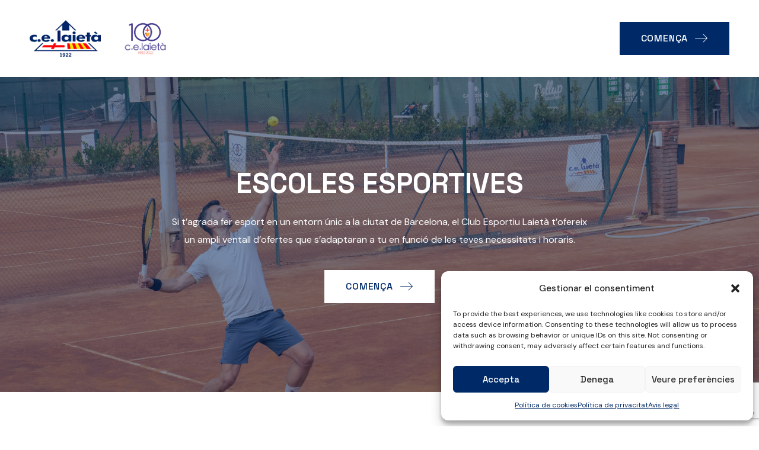

--- FILE ---
content_type: text/html; charset=utf-8
request_url: https://www.google.com/recaptcha/api2/anchor?ar=1&k=6Le5gz8hAAAAAFWjiMGifDIUgOVYkaGwE1CnuQh0&co=aHR0cHM6Ly9sYWlldGEuY2F0OjQ0Mw..&hl=en&v=PoyoqOPhxBO7pBk68S4YbpHZ&size=invisible&anchor-ms=20000&execute-ms=30000&cb=sv15d5cbqans
body_size: 48731
content:
<!DOCTYPE HTML><html dir="ltr" lang="en"><head><meta http-equiv="Content-Type" content="text/html; charset=UTF-8">
<meta http-equiv="X-UA-Compatible" content="IE=edge">
<title>reCAPTCHA</title>
<style type="text/css">
/* cyrillic-ext */
@font-face {
  font-family: 'Roboto';
  font-style: normal;
  font-weight: 400;
  font-stretch: 100%;
  src: url(//fonts.gstatic.com/s/roboto/v48/KFO7CnqEu92Fr1ME7kSn66aGLdTylUAMa3GUBHMdazTgWw.woff2) format('woff2');
  unicode-range: U+0460-052F, U+1C80-1C8A, U+20B4, U+2DE0-2DFF, U+A640-A69F, U+FE2E-FE2F;
}
/* cyrillic */
@font-face {
  font-family: 'Roboto';
  font-style: normal;
  font-weight: 400;
  font-stretch: 100%;
  src: url(//fonts.gstatic.com/s/roboto/v48/KFO7CnqEu92Fr1ME7kSn66aGLdTylUAMa3iUBHMdazTgWw.woff2) format('woff2');
  unicode-range: U+0301, U+0400-045F, U+0490-0491, U+04B0-04B1, U+2116;
}
/* greek-ext */
@font-face {
  font-family: 'Roboto';
  font-style: normal;
  font-weight: 400;
  font-stretch: 100%;
  src: url(//fonts.gstatic.com/s/roboto/v48/KFO7CnqEu92Fr1ME7kSn66aGLdTylUAMa3CUBHMdazTgWw.woff2) format('woff2');
  unicode-range: U+1F00-1FFF;
}
/* greek */
@font-face {
  font-family: 'Roboto';
  font-style: normal;
  font-weight: 400;
  font-stretch: 100%;
  src: url(//fonts.gstatic.com/s/roboto/v48/KFO7CnqEu92Fr1ME7kSn66aGLdTylUAMa3-UBHMdazTgWw.woff2) format('woff2');
  unicode-range: U+0370-0377, U+037A-037F, U+0384-038A, U+038C, U+038E-03A1, U+03A3-03FF;
}
/* math */
@font-face {
  font-family: 'Roboto';
  font-style: normal;
  font-weight: 400;
  font-stretch: 100%;
  src: url(//fonts.gstatic.com/s/roboto/v48/KFO7CnqEu92Fr1ME7kSn66aGLdTylUAMawCUBHMdazTgWw.woff2) format('woff2');
  unicode-range: U+0302-0303, U+0305, U+0307-0308, U+0310, U+0312, U+0315, U+031A, U+0326-0327, U+032C, U+032F-0330, U+0332-0333, U+0338, U+033A, U+0346, U+034D, U+0391-03A1, U+03A3-03A9, U+03B1-03C9, U+03D1, U+03D5-03D6, U+03F0-03F1, U+03F4-03F5, U+2016-2017, U+2034-2038, U+203C, U+2040, U+2043, U+2047, U+2050, U+2057, U+205F, U+2070-2071, U+2074-208E, U+2090-209C, U+20D0-20DC, U+20E1, U+20E5-20EF, U+2100-2112, U+2114-2115, U+2117-2121, U+2123-214F, U+2190, U+2192, U+2194-21AE, U+21B0-21E5, U+21F1-21F2, U+21F4-2211, U+2213-2214, U+2216-22FF, U+2308-230B, U+2310, U+2319, U+231C-2321, U+2336-237A, U+237C, U+2395, U+239B-23B7, U+23D0, U+23DC-23E1, U+2474-2475, U+25AF, U+25B3, U+25B7, U+25BD, U+25C1, U+25CA, U+25CC, U+25FB, U+266D-266F, U+27C0-27FF, U+2900-2AFF, U+2B0E-2B11, U+2B30-2B4C, U+2BFE, U+3030, U+FF5B, U+FF5D, U+1D400-1D7FF, U+1EE00-1EEFF;
}
/* symbols */
@font-face {
  font-family: 'Roboto';
  font-style: normal;
  font-weight: 400;
  font-stretch: 100%;
  src: url(//fonts.gstatic.com/s/roboto/v48/KFO7CnqEu92Fr1ME7kSn66aGLdTylUAMaxKUBHMdazTgWw.woff2) format('woff2');
  unicode-range: U+0001-000C, U+000E-001F, U+007F-009F, U+20DD-20E0, U+20E2-20E4, U+2150-218F, U+2190, U+2192, U+2194-2199, U+21AF, U+21E6-21F0, U+21F3, U+2218-2219, U+2299, U+22C4-22C6, U+2300-243F, U+2440-244A, U+2460-24FF, U+25A0-27BF, U+2800-28FF, U+2921-2922, U+2981, U+29BF, U+29EB, U+2B00-2BFF, U+4DC0-4DFF, U+FFF9-FFFB, U+10140-1018E, U+10190-1019C, U+101A0, U+101D0-101FD, U+102E0-102FB, U+10E60-10E7E, U+1D2C0-1D2D3, U+1D2E0-1D37F, U+1F000-1F0FF, U+1F100-1F1AD, U+1F1E6-1F1FF, U+1F30D-1F30F, U+1F315, U+1F31C, U+1F31E, U+1F320-1F32C, U+1F336, U+1F378, U+1F37D, U+1F382, U+1F393-1F39F, U+1F3A7-1F3A8, U+1F3AC-1F3AF, U+1F3C2, U+1F3C4-1F3C6, U+1F3CA-1F3CE, U+1F3D4-1F3E0, U+1F3ED, U+1F3F1-1F3F3, U+1F3F5-1F3F7, U+1F408, U+1F415, U+1F41F, U+1F426, U+1F43F, U+1F441-1F442, U+1F444, U+1F446-1F449, U+1F44C-1F44E, U+1F453, U+1F46A, U+1F47D, U+1F4A3, U+1F4B0, U+1F4B3, U+1F4B9, U+1F4BB, U+1F4BF, U+1F4C8-1F4CB, U+1F4D6, U+1F4DA, U+1F4DF, U+1F4E3-1F4E6, U+1F4EA-1F4ED, U+1F4F7, U+1F4F9-1F4FB, U+1F4FD-1F4FE, U+1F503, U+1F507-1F50B, U+1F50D, U+1F512-1F513, U+1F53E-1F54A, U+1F54F-1F5FA, U+1F610, U+1F650-1F67F, U+1F687, U+1F68D, U+1F691, U+1F694, U+1F698, U+1F6AD, U+1F6B2, U+1F6B9-1F6BA, U+1F6BC, U+1F6C6-1F6CF, U+1F6D3-1F6D7, U+1F6E0-1F6EA, U+1F6F0-1F6F3, U+1F6F7-1F6FC, U+1F700-1F7FF, U+1F800-1F80B, U+1F810-1F847, U+1F850-1F859, U+1F860-1F887, U+1F890-1F8AD, U+1F8B0-1F8BB, U+1F8C0-1F8C1, U+1F900-1F90B, U+1F93B, U+1F946, U+1F984, U+1F996, U+1F9E9, U+1FA00-1FA6F, U+1FA70-1FA7C, U+1FA80-1FA89, U+1FA8F-1FAC6, U+1FACE-1FADC, U+1FADF-1FAE9, U+1FAF0-1FAF8, U+1FB00-1FBFF;
}
/* vietnamese */
@font-face {
  font-family: 'Roboto';
  font-style: normal;
  font-weight: 400;
  font-stretch: 100%;
  src: url(//fonts.gstatic.com/s/roboto/v48/KFO7CnqEu92Fr1ME7kSn66aGLdTylUAMa3OUBHMdazTgWw.woff2) format('woff2');
  unicode-range: U+0102-0103, U+0110-0111, U+0128-0129, U+0168-0169, U+01A0-01A1, U+01AF-01B0, U+0300-0301, U+0303-0304, U+0308-0309, U+0323, U+0329, U+1EA0-1EF9, U+20AB;
}
/* latin-ext */
@font-face {
  font-family: 'Roboto';
  font-style: normal;
  font-weight: 400;
  font-stretch: 100%;
  src: url(//fonts.gstatic.com/s/roboto/v48/KFO7CnqEu92Fr1ME7kSn66aGLdTylUAMa3KUBHMdazTgWw.woff2) format('woff2');
  unicode-range: U+0100-02BA, U+02BD-02C5, U+02C7-02CC, U+02CE-02D7, U+02DD-02FF, U+0304, U+0308, U+0329, U+1D00-1DBF, U+1E00-1E9F, U+1EF2-1EFF, U+2020, U+20A0-20AB, U+20AD-20C0, U+2113, U+2C60-2C7F, U+A720-A7FF;
}
/* latin */
@font-face {
  font-family: 'Roboto';
  font-style: normal;
  font-weight: 400;
  font-stretch: 100%;
  src: url(//fonts.gstatic.com/s/roboto/v48/KFO7CnqEu92Fr1ME7kSn66aGLdTylUAMa3yUBHMdazQ.woff2) format('woff2');
  unicode-range: U+0000-00FF, U+0131, U+0152-0153, U+02BB-02BC, U+02C6, U+02DA, U+02DC, U+0304, U+0308, U+0329, U+2000-206F, U+20AC, U+2122, U+2191, U+2193, U+2212, U+2215, U+FEFF, U+FFFD;
}
/* cyrillic-ext */
@font-face {
  font-family: 'Roboto';
  font-style: normal;
  font-weight: 500;
  font-stretch: 100%;
  src: url(//fonts.gstatic.com/s/roboto/v48/KFO7CnqEu92Fr1ME7kSn66aGLdTylUAMa3GUBHMdazTgWw.woff2) format('woff2');
  unicode-range: U+0460-052F, U+1C80-1C8A, U+20B4, U+2DE0-2DFF, U+A640-A69F, U+FE2E-FE2F;
}
/* cyrillic */
@font-face {
  font-family: 'Roboto';
  font-style: normal;
  font-weight: 500;
  font-stretch: 100%;
  src: url(//fonts.gstatic.com/s/roboto/v48/KFO7CnqEu92Fr1ME7kSn66aGLdTylUAMa3iUBHMdazTgWw.woff2) format('woff2');
  unicode-range: U+0301, U+0400-045F, U+0490-0491, U+04B0-04B1, U+2116;
}
/* greek-ext */
@font-face {
  font-family: 'Roboto';
  font-style: normal;
  font-weight: 500;
  font-stretch: 100%;
  src: url(//fonts.gstatic.com/s/roboto/v48/KFO7CnqEu92Fr1ME7kSn66aGLdTylUAMa3CUBHMdazTgWw.woff2) format('woff2');
  unicode-range: U+1F00-1FFF;
}
/* greek */
@font-face {
  font-family: 'Roboto';
  font-style: normal;
  font-weight: 500;
  font-stretch: 100%;
  src: url(//fonts.gstatic.com/s/roboto/v48/KFO7CnqEu92Fr1ME7kSn66aGLdTylUAMa3-UBHMdazTgWw.woff2) format('woff2');
  unicode-range: U+0370-0377, U+037A-037F, U+0384-038A, U+038C, U+038E-03A1, U+03A3-03FF;
}
/* math */
@font-face {
  font-family: 'Roboto';
  font-style: normal;
  font-weight: 500;
  font-stretch: 100%;
  src: url(//fonts.gstatic.com/s/roboto/v48/KFO7CnqEu92Fr1ME7kSn66aGLdTylUAMawCUBHMdazTgWw.woff2) format('woff2');
  unicode-range: U+0302-0303, U+0305, U+0307-0308, U+0310, U+0312, U+0315, U+031A, U+0326-0327, U+032C, U+032F-0330, U+0332-0333, U+0338, U+033A, U+0346, U+034D, U+0391-03A1, U+03A3-03A9, U+03B1-03C9, U+03D1, U+03D5-03D6, U+03F0-03F1, U+03F4-03F5, U+2016-2017, U+2034-2038, U+203C, U+2040, U+2043, U+2047, U+2050, U+2057, U+205F, U+2070-2071, U+2074-208E, U+2090-209C, U+20D0-20DC, U+20E1, U+20E5-20EF, U+2100-2112, U+2114-2115, U+2117-2121, U+2123-214F, U+2190, U+2192, U+2194-21AE, U+21B0-21E5, U+21F1-21F2, U+21F4-2211, U+2213-2214, U+2216-22FF, U+2308-230B, U+2310, U+2319, U+231C-2321, U+2336-237A, U+237C, U+2395, U+239B-23B7, U+23D0, U+23DC-23E1, U+2474-2475, U+25AF, U+25B3, U+25B7, U+25BD, U+25C1, U+25CA, U+25CC, U+25FB, U+266D-266F, U+27C0-27FF, U+2900-2AFF, U+2B0E-2B11, U+2B30-2B4C, U+2BFE, U+3030, U+FF5B, U+FF5D, U+1D400-1D7FF, U+1EE00-1EEFF;
}
/* symbols */
@font-face {
  font-family: 'Roboto';
  font-style: normal;
  font-weight: 500;
  font-stretch: 100%;
  src: url(//fonts.gstatic.com/s/roboto/v48/KFO7CnqEu92Fr1ME7kSn66aGLdTylUAMaxKUBHMdazTgWw.woff2) format('woff2');
  unicode-range: U+0001-000C, U+000E-001F, U+007F-009F, U+20DD-20E0, U+20E2-20E4, U+2150-218F, U+2190, U+2192, U+2194-2199, U+21AF, U+21E6-21F0, U+21F3, U+2218-2219, U+2299, U+22C4-22C6, U+2300-243F, U+2440-244A, U+2460-24FF, U+25A0-27BF, U+2800-28FF, U+2921-2922, U+2981, U+29BF, U+29EB, U+2B00-2BFF, U+4DC0-4DFF, U+FFF9-FFFB, U+10140-1018E, U+10190-1019C, U+101A0, U+101D0-101FD, U+102E0-102FB, U+10E60-10E7E, U+1D2C0-1D2D3, U+1D2E0-1D37F, U+1F000-1F0FF, U+1F100-1F1AD, U+1F1E6-1F1FF, U+1F30D-1F30F, U+1F315, U+1F31C, U+1F31E, U+1F320-1F32C, U+1F336, U+1F378, U+1F37D, U+1F382, U+1F393-1F39F, U+1F3A7-1F3A8, U+1F3AC-1F3AF, U+1F3C2, U+1F3C4-1F3C6, U+1F3CA-1F3CE, U+1F3D4-1F3E0, U+1F3ED, U+1F3F1-1F3F3, U+1F3F5-1F3F7, U+1F408, U+1F415, U+1F41F, U+1F426, U+1F43F, U+1F441-1F442, U+1F444, U+1F446-1F449, U+1F44C-1F44E, U+1F453, U+1F46A, U+1F47D, U+1F4A3, U+1F4B0, U+1F4B3, U+1F4B9, U+1F4BB, U+1F4BF, U+1F4C8-1F4CB, U+1F4D6, U+1F4DA, U+1F4DF, U+1F4E3-1F4E6, U+1F4EA-1F4ED, U+1F4F7, U+1F4F9-1F4FB, U+1F4FD-1F4FE, U+1F503, U+1F507-1F50B, U+1F50D, U+1F512-1F513, U+1F53E-1F54A, U+1F54F-1F5FA, U+1F610, U+1F650-1F67F, U+1F687, U+1F68D, U+1F691, U+1F694, U+1F698, U+1F6AD, U+1F6B2, U+1F6B9-1F6BA, U+1F6BC, U+1F6C6-1F6CF, U+1F6D3-1F6D7, U+1F6E0-1F6EA, U+1F6F0-1F6F3, U+1F6F7-1F6FC, U+1F700-1F7FF, U+1F800-1F80B, U+1F810-1F847, U+1F850-1F859, U+1F860-1F887, U+1F890-1F8AD, U+1F8B0-1F8BB, U+1F8C0-1F8C1, U+1F900-1F90B, U+1F93B, U+1F946, U+1F984, U+1F996, U+1F9E9, U+1FA00-1FA6F, U+1FA70-1FA7C, U+1FA80-1FA89, U+1FA8F-1FAC6, U+1FACE-1FADC, U+1FADF-1FAE9, U+1FAF0-1FAF8, U+1FB00-1FBFF;
}
/* vietnamese */
@font-face {
  font-family: 'Roboto';
  font-style: normal;
  font-weight: 500;
  font-stretch: 100%;
  src: url(//fonts.gstatic.com/s/roboto/v48/KFO7CnqEu92Fr1ME7kSn66aGLdTylUAMa3OUBHMdazTgWw.woff2) format('woff2');
  unicode-range: U+0102-0103, U+0110-0111, U+0128-0129, U+0168-0169, U+01A0-01A1, U+01AF-01B0, U+0300-0301, U+0303-0304, U+0308-0309, U+0323, U+0329, U+1EA0-1EF9, U+20AB;
}
/* latin-ext */
@font-face {
  font-family: 'Roboto';
  font-style: normal;
  font-weight: 500;
  font-stretch: 100%;
  src: url(//fonts.gstatic.com/s/roboto/v48/KFO7CnqEu92Fr1ME7kSn66aGLdTylUAMa3KUBHMdazTgWw.woff2) format('woff2');
  unicode-range: U+0100-02BA, U+02BD-02C5, U+02C7-02CC, U+02CE-02D7, U+02DD-02FF, U+0304, U+0308, U+0329, U+1D00-1DBF, U+1E00-1E9F, U+1EF2-1EFF, U+2020, U+20A0-20AB, U+20AD-20C0, U+2113, U+2C60-2C7F, U+A720-A7FF;
}
/* latin */
@font-face {
  font-family: 'Roboto';
  font-style: normal;
  font-weight: 500;
  font-stretch: 100%;
  src: url(//fonts.gstatic.com/s/roboto/v48/KFO7CnqEu92Fr1ME7kSn66aGLdTylUAMa3yUBHMdazQ.woff2) format('woff2');
  unicode-range: U+0000-00FF, U+0131, U+0152-0153, U+02BB-02BC, U+02C6, U+02DA, U+02DC, U+0304, U+0308, U+0329, U+2000-206F, U+20AC, U+2122, U+2191, U+2193, U+2212, U+2215, U+FEFF, U+FFFD;
}
/* cyrillic-ext */
@font-face {
  font-family: 'Roboto';
  font-style: normal;
  font-weight: 900;
  font-stretch: 100%;
  src: url(//fonts.gstatic.com/s/roboto/v48/KFO7CnqEu92Fr1ME7kSn66aGLdTylUAMa3GUBHMdazTgWw.woff2) format('woff2');
  unicode-range: U+0460-052F, U+1C80-1C8A, U+20B4, U+2DE0-2DFF, U+A640-A69F, U+FE2E-FE2F;
}
/* cyrillic */
@font-face {
  font-family: 'Roboto';
  font-style: normal;
  font-weight: 900;
  font-stretch: 100%;
  src: url(//fonts.gstatic.com/s/roboto/v48/KFO7CnqEu92Fr1ME7kSn66aGLdTylUAMa3iUBHMdazTgWw.woff2) format('woff2');
  unicode-range: U+0301, U+0400-045F, U+0490-0491, U+04B0-04B1, U+2116;
}
/* greek-ext */
@font-face {
  font-family: 'Roboto';
  font-style: normal;
  font-weight: 900;
  font-stretch: 100%;
  src: url(//fonts.gstatic.com/s/roboto/v48/KFO7CnqEu92Fr1ME7kSn66aGLdTylUAMa3CUBHMdazTgWw.woff2) format('woff2');
  unicode-range: U+1F00-1FFF;
}
/* greek */
@font-face {
  font-family: 'Roboto';
  font-style: normal;
  font-weight: 900;
  font-stretch: 100%;
  src: url(//fonts.gstatic.com/s/roboto/v48/KFO7CnqEu92Fr1ME7kSn66aGLdTylUAMa3-UBHMdazTgWw.woff2) format('woff2');
  unicode-range: U+0370-0377, U+037A-037F, U+0384-038A, U+038C, U+038E-03A1, U+03A3-03FF;
}
/* math */
@font-face {
  font-family: 'Roboto';
  font-style: normal;
  font-weight: 900;
  font-stretch: 100%;
  src: url(//fonts.gstatic.com/s/roboto/v48/KFO7CnqEu92Fr1ME7kSn66aGLdTylUAMawCUBHMdazTgWw.woff2) format('woff2');
  unicode-range: U+0302-0303, U+0305, U+0307-0308, U+0310, U+0312, U+0315, U+031A, U+0326-0327, U+032C, U+032F-0330, U+0332-0333, U+0338, U+033A, U+0346, U+034D, U+0391-03A1, U+03A3-03A9, U+03B1-03C9, U+03D1, U+03D5-03D6, U+03F0-03F1, U+03F4-03F5, U+2016-2017, U+2034-2038, U+203C, U+2040, U+2043, U+2047, U+2050, U+2057, U+205F, U+2070-2071, U+2074-208E, U+2090-209C, U+20D0-20DC, U+20E1, U+20E5-20EF, U+2100-2112, U+2114-2115, U+2117-2121, U+2123-214F, U+2190, U+2192, U+2194-21AE, U+21B0-21E5, U+21F1-21F2, U+21F4-2211, U+2213-2214, U+2216-22FF, U+2308-230B, U+2310, U+2319, U+231C-2321, U+2336-237A, U+237C, U+2395, U+239B-23B7, U+23D0, U+23DC-23E1, U+2474-2475, U+25AF, U+25B3, U+25B7, U+25BD, U+25C1, U+25CA, U+25CC, U+25FB, U+266D-266F, U+27C0-27FF, U+2900-2AFF, U+2B0E-2B11, U+2B30-2B4C, U+2BFE, U+3030, U+FF5B, U+FF5D, U+1D400-1D7FF, U+1EE00-1EEFF;
}
/* symbols */
@font-face {
  font-family: 'Roboto';
  font-style: normal;
  font-weight: 900;
  font-stretch: 100%;
  src: url(//fonts.gstatic.com/s/roboto/v48/KFO7CnqEu92Fr1ME7kSn66aGLdTylUAMaxKUBHMdazTgWw.woff2) format('woff2');
  unicode-range: U+0001-000C, U+000E-001F, U+007F-009F, U+20DD-20E0, U+20E2-20E4, U+2150-218F, U+2190, U+2192, U+2194-2199, U+21AF, U+21E6-21F0, U+21F3, U+2218-2219, U+2299, U+22C4-22C6, U+2300-243F, U+2440-244A, U+2460-24FF, U+25A0-27BF, U+2800-28FF, U+2921-2922, U+2981, U+29BF, U+29EB, U+2B00-2BFF, U+4DC0-4DFF, U+FFF9-FFFB, U+10140-1018E, U+10190-1019C, U+101A0, U+101D0-101FD, U+102E0-102FB, U+10E60-10E7E, U+1D2C0-1D2D3, U+1D2E0-1D37F, U+1F000-1F0FF, U+1F100-1F1AD, U+1F1E6-1F1FF, U+1F30D-1F30F, U+1F315, U+1F31C, U+1F31E, U+1F320-1F32C, U+1F336, U+1F378, U+1F37D, U+1F382, U+1F393-1F39F, U+1F3A7-1F3A8, U+1F3AC-1F3AF, U+1F3C2, U+1F3C4-1F3C6, U+1F3CA-1F3CE, U+1F3D4-1F3E0, U+1F3ED, U+1F3F1-1F3F3, U+1F3F5-1F3F7, U+1F408, U+1F415, U+1F41F, U+1F426, U+1F43F, U+1F441-1F442, U+1F444, U+1F446-1F449, U+1F44C-1F44E, U+1F453, U+1F46A, U+1F47D, U+1F4A3, U+1F4B0, U+1F4B3, U+1F4B9, U+1F4BB, U+1F4BF, U+1F4C8-1F4CB, U+1F4D6, U+1F4DA, U+1F4DF, U+1F4E3-1F4E6, U+1F4EA-1F4ED, U+1F4F7, U+1F4F9-1F4FB, U+1F4FD-1F4FE, U+1F503, U+1F507-1F50B, U+1F50D, U+1F512-1F513, U+1F53E-1F54A, U+1F54F-1F5FA, U+1F610, U+1F650-1F67F, U+1F687, U+1F68D, U+1F691, U+1F694, U+1F698, U+1F6AD, U+1F6B2, U+1F6B9-1F6BA, U+1F6BC, U+1F6C6-1F6CF, U+1F6D3-1F6D7, U+1F6E0-1F6EA, U+1F6F0-1F6F3, U+1F6F7-1F6FC, U+1F700-1F7FF, U+1F800-1F80B, U+1F810-1F847, U+1F850-1F859, U+1F860-1F887, U+1F890-1F8AD, U+1F8B0-1F8BB, U+1F8C0-1F8C1, U+1F900-1F90B, U+1F93B, U+1F946, U+1F984, U+1F996, U+1F9E9, U+1FA00-1FA6F, U+1FA70-1FA7C, U+1FA80-1FA89, U+1FA8F-1FAC6, U+1FACE-1FADC, U+1FADF-1FAE9, U+1FAF0-1FAF8, U+1FB00-1FBFF;
}
/* vietnamese */
@font-face {
  font-family: 'Roboto';
  font-style: normal;
  font-weight: 900;
  font-stretch: 100%;
  src: url(//fonts.gstatic.com/s/roboto/v48/KFO7CnqEu92Fr1ME7kSn66aGLdTylUAMa3OUBHMdazTgWw.woff2) format('woff2');
  unicode-range: U+0102-0103, U+0110-0111, U+0128-0129, U+0168-0169, U+01A0-01A1, U+01AF-01B0, U+0300-0301, U+0303-0304, U+0308-0309, U+0323, U+0329, U+1EA0-1EF9, U+20AB;
}
/* latin-ext */
@font-face {
  font-family: 'Roboto';
  font-style: normal;
  font-weight: 900;
  font-stretch: 100%;
  src: url(//fonts.gstatic.com/s/roboto/v48/KFO7CnqEu92Fr1ME7kSn66aGLdTylUAMa3KUBHMdazTgWw.woff2) format('woff2');
  unicode-range: U+0100-02BA, U+02BD-02C5, U+02C7-02CC, U+02CE-02D7, U+02DD-02FF, U+0304, U+0308, U+0329, U+1D00-1DBF, U+1E00-1E9F, U+1EF2-1EFF, U+2020, U+20A0-20AB, U+20AD-20C0, U+2113, U+2C60-2C7F, U+A720-A7FF;
}
/* latin */
@font-face {
  font-family: 'Roboto';
  font-style: normal;
  font-weight: 900;
  font-stretch: 100%;
  src: url(//fonts.gstatic.com/s/roboto/v48/KFO7CnqEu92Fr1ME7kSn66aGLdTylUAMa3yUBHMdazQ.woff2) format('woff2');
  unicode-range: U+0000-00FF, U+0131, U+0152-0153, U+02BB-02BC, U+02C6, U+02DA, U+02DC, U+0304, U+0308, U+0329, U+2000-206F, U+20AC, U+2122, U+2191, U+2193, U+2212, U+2215, U+FEFF, U+FFFD;
}

</style>
<link rel="stylesheet" type="text/css" href="https://www.gstatic.com/recaptcha/releases/PoyoqOPhxBO7pBk68S4YbpHZ/styles__ltr.css">
<script nonce="1hyKpqzkCeJtV7J8iOueGw" type="text/javascript">window['__recaptcha_api'] = 'https://www.google.com/recaptcha/api2/';</script>
<script type="text/javascript" src="https://www.gstatic.com/recaptcha/releases/PoyoqOPhxBO7pBk68S4YbpHZ/recaptcha__en.js" nonce="1hyKpqzkCeJtV7J8iOueGw">
      
    </script></head>
<body><div id="rc-anchor-alert" class="rc-anchor-alert"></div>
<input type="hidden" id="recaptcha-token" value="[base64]">
<script type="text/javascript" nonce="1hyKpqzkCeJtV7J8iOueGw">
      recaptcha.anchor.Main.init("[\x22ainput\x22,[\x22bgdata\x22,\x22\x22,\[base64]/[base64]/[base64]/[base64]/[base64]/UltsKytdPUU6KEU8MjA0OD9SW2wrK109RT4+NnwxOTI6KChFJjY0NTEyKT09NTUyOTYmJk0rMTxjLmxlbmd0aCYmKGMuY2hhckNvZGVBdChNKzEpJjY0NTEyKT09NTYzMjA/[base64]/[base64]/[base64]/[base64]/[base64]/[base64]/[base64]\x22,\[base64]\\u003d\\u003d\x22,\x22G8KUw5twCcKBEcOdeSwrw7DCtcK9w6LDhWvDog/DmlZfw7BewqFjwr7CgRlqwoPClhkhGcKVwod6wovCpcKVw5IswoIYM8KyUGnDhHBZMsKEMjMowrjCv8OvR8OCL3Ilw7dGaMKfOsKGw6Rjw77CtsOWYCsAw6cDwp3CvADClcOQaMOpOQPDs8O1wqZQw7sSw6PDlnrDjkVew4YXIBrDjzc/HsOYwrrDj2wBw73Cs8OnXkwLw4HCrcOww4jDgMOaXDxGwo8HwrjCuyIxaQXDgxPCnsOKwrbCvD1/PcKNIsO2wpjDg0jCjkLCqcKVIEgLw49yC2PDisOlSsOtw47DvVLCtsKDw5Y8T2xOw5zCjcOGwo0jw5XDhl/DmCfDu2kpw6bDo8Kqw4/[base64]/CtirChT4VTQQgKnzCiMKZS8K1wpxFEcOHacKKUzxse8OkICY/woJsw6YOfcK5d8O+wrjCq0LChxMKEcKowq3DhBACZMKoB8OmancJw4vDhcOVM1HDp8KJw6gAQDnDtsKiw6VFc8KIcgXDjXRrwoJSwo3DksOWf8ObwrLCqsKdwr/ConxQw7TCjsK4NSbDmcODw718N8KTLg8ALMKsTsOpw4zDiUAxNsOrfsOow43CkQvCnsOcTMONPA3CsMKkPsKVw7YlQig8a8KDN8Oqw4LCp8KjwohHaMKlTMOuw7hFw6/DrcKCEG/DpQ02wq1/F3xNw7DDiC7Cn8Off1JOwrEeGm/DhcOuwqzCtMOlwrTCl8KawpTDrSYowrzCk33Ct8KSwpcWeCXDgMOKwpDCj8K7wrJ+wpnDtRwUenjDiCvCpE4uSlTDvCoKwqfCuwIAHcO7D1lLZsKPwqDDmMOew6LDvVEvT8KNIcKoM8Oiw7cxIcKmKsKnwqrDn37Ct8OcwrJiwofCpQAdFnTCq8ORwpl0IXc/w5REw6M7QsKfw7DCgWoew7wGPj3DtMK+w7xyw7fDgsKXS8KLWyZ6BDtwWsOEwp/Ch8KBUQBsw5APw47DoMOTw6szw7jDiQk+w4HCkDvCnUXCjMKiwrkEwoHCl8Ofwr86w4XDj8OJw43DmcOqQ8O9OXrDvW0Rwp/[base64]/ClMO4w5DDoBjClW/CvsOUMsKpwpkBdz58wrE4MTYhw5LCusK8w7nDscKswpjDpMKHw7xnVsOPw7PCv8Olw5wUZRbDsmYdGVsUw68Xw6Jxw7fCsFzDkE0gPQ3DrMOsV3nCogrDq8KDEBfCi8K2w4PCn8KKGBZuKHRYMcKVwpMSVDzCq0plw7/DsHFgwpgEwrLDlsOWGcOlw4HCuMKjKXbChMO2V8Kbwrc6woDDlcKmPkvDqzoUw63DsEkPFcO6FnhFw7DCucOOw4zDjMKqCl/Cpz0NN8OtBMOsQcOGw6BJKRHDuMO5w5TDr8O8wqvCl8Ksw7AOJMKtw5PDqcOCTj3CjcKjR8O9w4dXwr7CvsKswoR3K8OBHMKvwrQEwqrCvcO8Uk7DisKLw47Di00twqIzeMKcwpRBRn/Dq8K0A35swpfCmQd4w6nDs3TCk0rClUfCjXpWwo/Di8OfwqLDsMODw7g2W8OwdsKNFcKfD0nCn8K5LnlsworDnH9OwqUcAwYDJ2kJw7zCicKYwqfDmcKpwoh+w5oXfxUHwoFqWyDClMOmw7DCm8KVw6XDmBnDqU0Gw7XCp8ONKcOMOhXDhX/[base64]/[base64]/DncKAETnDqMKIw6AVGcOLPsKSwqHDr8OWOcOmRQZXwrwLDMOmVsKPw77Dvi9iwoBAOzZrwrTDhcKhAMOBwr4Xw5zDhMOTwo/[base64]/Gl40w4PCq8Kww6rCk8KENgU9w4ctwqdgARd6TsKqdkHDn8OFw7/CgcKCwrTDlsOLwofCkw3CvMOUFyLCvSo3GGlJw7zDksOeFMOeW8KwLn7DjsKHw5EVZsKzJHkqdsK1TsOmcwDCiUzCmsODwo7Ds8KpU8Ocw5/CrMK1w6zDgVM3w6QmwqE7FUseQSpGw6bDi1/CunzChFHCvhPDpTrDkC/DmMKNw6xeBBXDg1JDXMOjw4MYwpfDlcK6wr0gw74oJsOHJ8KxwrpBW8KEwpHCkcKMw4ddw7Vfw7EHwrhBLMO/[base64]/DkcKHw5FoYMKZFMKHacK/ZkvDsMOERid0UjBawpJjwq3ChsO0wog9wp3CiFwKwqnCmsOCwovClMOFwr7CqcKGB8KuLMKxcVk2dcOPFcOCU8K6w7N3w7MgdiZ2LMKaw4huUcOgw6DCosOaw78/ZC7CusOKDMKwwofDs2fChGoGwo1kwodtwrc0LsOSW8Kew7M5RELDplXCqzDCtcOVTTVKEz87w5/Csl41N8KQw4NqwpI3woLDiBzDhsOaFsKsSsKlJcO+wosDwqApJGsUEB56woM0w70Aw5sTcQfCi8KOXsOpw5p+woPCkMK3w4/Cj2JGwoDDmsK7YsKIw5fCo8KsUFLDiFXDpsO9wpfDiMK4W8OSESjCvcKZwqrDvyzDhsO6ETXDo8KOKUxlw40Uw5jClHbDjUnCisOuw60eBADDn1DDr8O/[base64]/Cq8O6dUvCp8K+Tx/[base64]/KcKkw6HCqcKjBDrCuTQVwqLDvFF2w4MdaMOXb8K6NicNw6V5ZcOiwqPCtcKmEMOSL8K4wrNndELCssK0ecKaQsKIP2sKwqBGw7EBYsO9woLDqMOKwoF9AMK5SC8jw6kNw43CllLDtMKYw4AcwoDDtcKPA8KaGMKeTV4NwpBJFgDDrcK3Ompkw77Cg8KrcsOFIxHCnm/CoycBYsKoVMOHVMOhEMOlecOOI8Kiw5zCpzvDk3TDgMKhSELCmHnCtcKCfsK9wr/[base64]/[base64]/CnMKTNMKxUyxmwr/DjWvDn1QWFmTDosOWwpw8w64WwpXCk0TCpMOnesOpwqMoL8OyL8Kkw6bCp1kzJsKDdWnCjDTDg20aQ8Ocw6jDnUcCfMKEwodsEcOeZTzCucOdN8KtTsK5DgjCuMKkDsOcOSBSTFzDtMKqDcKgwqpmC2tIw4siWMKpw5LDtMOpKsKhwp5cbWHCskjCgnBQKcK4DcOjwo/CsxbDgsKRTMOtDlrDoMO/G31JfSbCm3TCtMOTw6rDqTHDqWlJw6lZVTMICnpIecKuwqPDv0HCqgvCqcOAw6lmw516w4sITcKdQ8OQw7R/Ozc5cnDDmQkAJMOnw5FEwrHCosK6TMK1woXCscO3wqHCqsOPG8KBwqhwUsOiwoLCvcOowqHDjsOkw6kWAsKAbMOow6zDkMK3w70YwpbCj8OxSUl/[base64]/DihZAw50yc8O1w7RFH8KNw7PCrztDwosNw7Flw5t5w4vCj0LCs8KmJivDtUDDkcO5GxnCqsOva0DCosOKZlAOw5rCi3/DmcOybsKGSxnCicOUw4PDmsK6w5/DmEYlK1hbfMKzUnkJwqF/UsO5wp8wFyg8w6bDvRwPBWR0w7zCncOIGcOjw4t5w553w684wr3DgFNgJjcJEjZwIDPCpsOsdRQPJkvCuG/Dk0fDocOUJW1NO1EvesKZwoTDhHVQOjwfw4zCusOCYsO3w6cpb8OrJGsYOU3CqsO+CTfCqwBmS8K9w6bCnMKxC8KDBsOVJDrDosOBwoLDlTzDsURaRMK8wq3DtMOQw71iw7Auw5/CjG3DrjdVLsKIwoDDl8KmFAljWMKOw6FfwoDDtE7CrcKNEFgOw7Y8wq5uZ8OZVB44ZcO8F8OPw6PCm1lEwoxCw6fDo0IZwqQHw4DDpMKVW8Kqw6rDjW9tw5ZtEQwgwq/DicKmw6LCkMKzYk7CoEfDicKaQCISN1nDq8KsP8Kcf01wfiINFWHDnsO5ADktJlNQwojDlz/[base64]/Chg9aEMOEHyfDrsKmKcOHeFfCmMOfQcOoWEbCvMOTexnDuhbDicO6HMKQBTXDhsKyenA+UXJmbMOtPjgnw5lTWcKFw4FEw5HCmkMQwr3Ck8KFw57DrMKSFsKBbwQFPQh0WgHDpsOrHV0LBMKjWQfCtsKSwqLCs3JNw6HCjsOHHC4Ew6wzMsKRcMOBQSrCusK/wqAoMXHDhMOKbsK1w5M6worDnRbCuDjDnQNQw7QawqzDiMOqwpUVLFXDt8OMwpTDmw10w6rDrsKwA8KAw5DDpxLDgsK4wq3CkMK/woTDo8OtwrHDlXnCiMO2w4dEeTtpwprCgMOJw7DDsSM4fxHCm3pkbcKgKcO4w7zDmMKww6l3w7hUEMOCdHDCkh/DgQPCjcKVNsK1wqJ9AcK6RMOOwpPDrMOsGMOyGMKgwq3DsFQuCcK1bTTCsUfDtV/DhEw2w7MiA0/DncKNwrDDoMO3DMKNB8O6ScKkfMKdMCJXw64pB1djwqzCi8OQMRnDlcKgD8OkwooqwqMkWMOVwq3DvcK3PMOrEyHDlcOKMg9LQU7ColIZw7QYwr/DoMKlYcKZccOvwrZTw7g7OFRSMhfDpsO/wrXDosK6X2JfEcOxPipRw6IvTmVPIMOKQsKUHQzCrSfCpy95wpHClEDDoznCnmhbw6xVUhMZLsK/[base64]/esO1w6XCvMOfw4s/Bm7DnMO4w6fCkcKuUcOrIUbCl3JRw69Aw7nCpcK3wrjClsKmWsKSw6BcwqIBwrPCvcO6X10ydn1cw5V4wp4/[base64]/[base64]/[base64]/CvkrDqVbDlcOTwoZhQQXCr8K9wpbDpcKXwrfCt8OWwqR5BcK9Fygkwq/Co8OyfwPCgXVIY8O1FEnDjsOMwq1DOsO4wqtFw6HCh8OuLSxuw53Co8KmZ1wVw5fClxzDrG/CssOuMMOsYAspw5vCuAXDhDLCsQJdw61OBcOpwrvDgzJTwqV8wpUES8OqwroOHCHCvWHDpsKnwrZ6HcKMw69hw6h5woFBw7RMw7sUw5jCksOTJXfCjlpbw5oswqPDh33DkU5ew5JBwq1Fw71zwqXDgzp+ScKufcKsw6vCt8OiwrY/wqPDpsK2wpbCoVQBwoMAw5nDoxjClnnDoVjCiFrDkMO0w43DocKOYGAew6wAwpvCnhHCh8KIwrbDuiN2G1HDrMOKTlA5JMKBOCEuwqPCuGPCncKsTyjCl8OvK8KTw7DClMO9w5rDrsK9wrfDl2dCwqARe8Krw44Awop6wprCnzbDjcOfUi/[base64]/[base64]/Dl113w6Bxw6LCsBTCs8OdHMOLw73DlMOIwojCmChnw4vDiAN2w5rCisO4wqzCv1xwwp/CvnbChcKTHcKnwoPCnGkdwoBZU3jCvsKYwrtfwookADZlw6LCjhgjwqYrwrvDszAJZTRsw7UHwqfCqXwMw5dUw6nDsmbDmcO1PMONw6/DmsKnRcOww4svTcK7wr0Uwo8Fw7fDiMOkH00owq3CgsOIwqktw4DCmQ/Dg8K7Hg3DhjlTwq/CqMKRw7Nbw5tbZcKGPRl0PDRAJ8KeR8KGwpNiBAHDosKOfGvCl8OHwrPDn8K3w5s5SMKGCsOjBcOxb0EMw5goTgnCh8K6w70nw5ozWAhBwoPDuBfDjsOYwpxTwq93EMOjEsKiw4sow7cHw4DDgxHDo8KSMCFGwovDgRnCn1/Cm1/DmWLCrTrClcOYwoFcW8O2VU9rJMK/[base64]/CtibDvMKCw5rCpsKpw5hVHTjCi8KbGjAqesK5w6kSw6JgworCuVJNwowkwpLCkjs3UmYVAnzCpcOaccKmXzsOw7w2WcOLwokvScKvwr0vw5PDjHsaSsKHFldAOMOEMXXCrWvClcOHVg3DljQ4wq1cfmwbwo3DpB/CtXZuCBMOw6nDrWh1wo19w5Jiw5R8fsK+w7/[base64]/DqQDDsTIoESnDsMKPwrHDr8KYwqojw6nDn0vDlMK4w5LCszzCigfCrsK2VilcRcKSwqR/w7jCmGlXwo52wot+bsOmw4QKEgXDgcKVw7BCwq8QTcO5PcKVwpNFwoUUw6diw4zCqVXDuMOpcS3DpilgwqfDvsONw7IrVXjClsOZw7xqwpxbeBXCoXFMw6zCn18Awo0WwpvCm07DhcO3dBc5w6gjw7sKGMOSw5ptw77DmMKANgwuKEwtRgg8UG/DvMOYenR4w6fClsOlw7bDtMK2w7Riw6HChcOfw7fDkMOoPFl3w6ByV8Ogw7nDrSTCv8ORw5c4woNHG8OkDsKDcWrDrcKRwr7CoEouMwE/w4NrCMK3w6PDusOje3NJwpZOI8OvRUTDoMK5wqNvGMK6b1rDjsKKCsKSLnEBFsKMKwEyLSgxwqXDhcOfD8OVwrxGSlnCpHvCsMKqUww4wosnJMOQNgbDtcKSdwUFw6bDmcKaLmFbGcKQw4VxGQgtB8KfaHLCmVPClhpHRALDhhoiw45dwq8/bjIIQxHDqsOUwqVVRsO+IRhnIcKjZD1Jw78Nw53DtkJndlDDkR3DrcKLEcKowpnCiid2e8O7w59JXsKNXiDDoVNPJzNSDGfCgsO9w4XDkcKGwpzDisOze8KrAXobwqPDgGNHwrltcsOkdi7CpsKUwozDnMOXw6/Ds8OWc8KsD8Oow6bCuifCusKrw7N5THFDwq3DqMOxdMOrGMKVO8K/wq5gN0MfYT1CTxjDmQ7DmXXCrMKLwqvCqkTDncOPYsKvUsObDRsmwpwpGHYlwoANwrDCicOjwotzVkTDtsOewo3CnmvCscOywrpjTcOSwqF0LMOsZQ/CpzBiwoNNSFjDoBnDiiHCnsOxbMKOB3rCv8OSwqLDnxVQw47CoMKCw4fCmcO6V8KPJFRQHsKiw6d6WynCu1zCmlPDs8OhVkI2wo8XXzV9e8KIwq/[base64]/DosKQwqTCrgnDvcO+CUtrQQlYw7TDmwbDk8O2WMO5GcO5w7rCrcOsGsKIw6zCt3HCmcO1QcOqYBXDm3Uww79owodRb8OkwqzCmx8jwod/[base64]/DncK2fRpMw7kJXRhWA8KNSMKsw7QlaTfDssORfXTCpzgZLMO8fzDClsOtXMK6Vjk7W03Dt8Okd3tGwqjCowTCjcOEMATDv8KdL0F1w5F7wqIYwrQow7ZoTMOKB0/Di8K7YcOMDUlKwpHDsyvCksO/wpVzw40eYsOdw4FCw5gBwo/DlcOpwoM0PTlRwqzDiMKhUMOKfBDCuhdKwqDCocOzw7QRIgRzw6PDisObXyt0woTDisKmW8O2w4rDtlFEYEnCn8O8dMK+w6fDuD/[base64]/[base64]/[base64]/Dn8K8GV7Dg8O8MBTCixPDpW5iQ8KNw7k8w4HClDLDqcKfwrjDpsKaRcO7wrQswqfDicOPwpUcw4XDtcKIU8KdwpUJQcO4IxlUw57Dg8O9wpcsEiXDnUzCtWg+cj5lwpDCvsK/w5zDqcOuCMOSw5/DjhM+CMKtw6p/wpLCgsOpe0rDvMKYw6jCtQAsw5LCrmdYwoA9AcKHw6gwCsOcbMKTLcONAsOBw4DDjjvCgsOoVTAoF3bDi8OoYsKkEX0KYx89w4xUwrFgdMOYw6QKZwxlGsOSXsOPwqnDpTTCiMOlwrXCsybDgjTDp8KXBMObwqp2cMKudcK1bx/Dq8OPw4TDpGQHwqTDgMKBRgHDuMKkwpDDgQjDn8KyYmUtw61iJ8OQwpcXw5vDpTPDnxcYPcOPw5QtIcKPf03CoBxmw4XCh8OzCcKjwqzCgFTDk8O9MGnCmGPDn8OCDsKEcsK8wq/[base64]/[base64]/CtAbDm8K2w7nDgx7CqFfCkQQbPcKyccK5wpR7fnbDpMOyOcKDwp7ClDAvw4rDqMKGfy9jw4AvS8Kgw7JSw4jCpAHDuHHCnEPDgwVjwoV8IR3CsTLCnsKyw4tWLhDDkMK/ahM0wr7Dm8KAw7jDjRNTQ8KHwrF3w5YiPsOuDMO0WsOzwrYQMcKEIsKdScOcwqrCm8KKTjcmKWMsdlhKwrk/w63DuMKQe8KHeAfDn8OKamg2BcO9X8OcwoLCsMKCSkNlw4fCiVLCmEPCksK9woDDuyIYw6A7KmfCgmzCm8ORwq99L3EDPEDCmAXCry7Dm8K1bMO8w43Chy95w4PDlMK7d8OPHsOOw5AdDcOpEDg2GMO9w4UeLiFpNcOGw5xUH3tlw5rDnm8lw5/[base64]/CqsOUNMKYOTd5DUfDmRLDhcK3TmMBfjgLfVrCsWhvcmhRw4DCr8K9fcKgAAlKw4fDomPChCjCmcO6wrbCtE0JNcOxwqU2C8KIa1fDm0jCjMKww7tNwq3DpCrCvcKVTxAZwqLDqsO3QsKRNsOhwpDDv17Cq0gJYUbChcODwqLDucKiAHzCisOtwq/CkBlWR1XDrcK9JcKtfmLDh8OEX8OqFkLCl8ObIcKLPFHDo8KJbMOWw5AFwq5owqDCq8KxEcKUw417w7ZUe2rDsMObf8KawojCmsO1woZvw6PCkcOmQ2g8wrHDpMO4wq99w5bDgsKtw6kDwqTCp3jCuFdWMD9zw5cdwr/CpnbChCPCv2FLY3krYcO8MsOQwofCqS/DiyPCjsK/f3VmU8KjWCIZwpdKUjVKw7UiwqzCoMKzw5PDl8OjVAJow5vCocOvw41bVMK/fCjDncKkw7w1w5URcADCgcOjOSMCdzrDtzTCggsww54VwoozEsOpwqhzVsOKw44uUMOZw7cUJAsXNhRMwo/ClhYNVUPCkmIoXMKUSg0hIAJ5eh9dHsOYw5bCq8Kqwrppw5kuNMK5N8O4wqNHw7vDr8OiLCUqTnrDmMOnw60JTsOVw7HCrWwVw53CpEPCjMKIVcKAw65uXUsLdHhzwrlEJxXCl8KtesK1LcOeVMOuwpzCgcOceHp4OD3CjMOqYX/Cnn/DqwIyw7lDIMO5w4Jbw5jCmwVtw7HDi8KrwoR4G8K6wqnCk0vDvMKJw7RgAipPwpzCsMOkwrHCnis1f0s/G0/CkcKUwoHCpsOYwp10w7ANw6rCg8OLw51oaF3CkHjDukh/[base64]/[base64]/CpsOlwqfCu07DkS1dVMOOfMK4A8KVw5c8wonDnCcgFsO0wpjChVQuN8ONworDv8KBJ8KTw5rDgcO+w7ZfX18Lwr4ICMKxw6TDvBQ+wrPDi3LCswfDs8Krw4IWScK5wpxOCCJEw5rCt1phVGASU8KUV8OkWxPClS/[base64]/DjklwTR9PFcOTRWbDrsKLR3t3w67CksKBwo8OJQTCnwvCgMO7eMOKQi/Cqjpqw64vF1rDrsOaWcKQGGdQZ8KbGWBTwrAqw5fCt8Ozdj/Cil9Gw6PDtcOtwr0KwrfDtsKGwrTDv1nDmixIwqrCqsOrwowCN1Zmw7FOw6Mzw6HCiHVaagPChDzDmS5rJhg5B8O3S1QMwot3UiJ9X37DsVM+wqfDpMK0w6gRNCLDuEgiwq46w5/[base64]/CmsOLwqgyVcOPwqPDn23DvXRrwqkfw5obwrjCqGMcw6HDvlnCgsKfY19RK0AewrzDg0Abw4VdMwYuGgdPwrZzw5/CihzDsQjCg0p1w5oawpUfw4JeXcK6A0LDiALDt8KdwpNvOnhuwq3CjCYvH8OKYcKgYsObOUUwDMK0JRd7wpovw6lpUMKCwp/[base64]/Dr8O3NExXCsKFf8KgwoFgwrPDosKFw6NUNXYyfncsDcOscMOuB8OBOELDl2TDk2LCqXBRAREAwrFjOmXDqlgZMcKKwqcQTcKsw4t7woRkw4TCi8Kiwr/DjgnDrEzCtARmw6xyw6bDpMOvw4/CpyYHwqXDgVXCusKdwrMGw6jCvRDCvh5VLzYEIVbCgMKqwrJxwp7DmBbDm8OFwoEHw5TCjsKTOsK5CMO3CmfCoiknw6HCjMO9wpbDjcOxEsOsez48wq5uRUrDlsOmwqJsw5rDtWzDvGrCqsOMeMO/[base64]/w6Z0Z3rCgcOwC8KtwrnCmAPDumvDkcOKw47DngVFQMOdw6DCosOlbMOMwo5dwo/DucOZXsKZQcOZw6rDmMOjIWQnwooefsK9O8O4w43DmsKeNGV8QsKzMsOXw68Aw6nDh8O8fsO/fMKiKzbCjcOqwrIJXMK7Bik/DMOHw6NdwpYJb8O6AsOawpsAwoMZw4bDsMOGVTDDv8OzwrcRdDXDkMOhL8OFak3Ci3jCrcO/ZHczBMKWNcKdHix0WMOOS8OuUMKuJcO0VA4FKEAuYsO5WgEcPx/CoHgww4Jybyt5GcObRWvCkFV9w5oow6NDWilxw4jCpcOzRUhvw4piwo5nw6TDnxXDmw/[base64]/CqxJAwpvCtcK7w5nDr0MLwrEPFyDCpQZvwrbDmsOtKAnCscOgcQzCmEXCn8O2w6XCjcKxwqzDosOmCG/Cn8KOGAACG8K3wqjDsT8UclQMWMKLD8KJc3HCkVjCs8OSf37Ct8KsNsOaSsKJwqY8K8O7ZsOISz96E8KIwoVid2fDuMOXVcOCJMObUljDmMOMw4HCsMOfLVzDoC1Dw5MQw6PDhMKOw6dRwrt6w7jCjMO3wpokw6Ukw5I9w4fCrcK9wrjDhSfCjMO/[base64]/CvMKRw7XClMOLw5/CtwDDrTcZw6nChAMERjPDkiInw4vCiTzDlBIuYxHCjClVFsKmw48qOnPCv8OHccOlwr7CrcO7wrnCoMONw70Zw5xVw4rChBspRF4EBsOMwo5ew4ocwpl2wp/DrMOrOMKdeMOISGQxY248w6tcM8KHUcKbDcKDwoAgw58Fw5vCiT9NeMO/w7zDv8OHwo5fwpXConLDqsKAXMO5JHIuVFDCjcOxw4bDv8Oawq3ClBTDoTEdwqcQesKUwpTDpG/DtcKgZsKfayfDjMOGdxt4wr3DkcKZQUnDhRY/wq7DsgkhKW5rGUJgwqFsfXRswqfCmBZgb2DDjX7CrsO5woxAw5/DosOPA8O2wrURwp/CrzEqwq/[base64]/[base64]/[base64]/Di8O2PsKQw6nDo23Ch8K5wonChcKVwo7DhRM+KBLCgijChy42LjYcw7ATeMKNNXZVw5rCgzrDpE3CtcKYBcKxwqckdMO3wrbClE3DiDsGw4fCh8K+SXMQwprCp0RpJ8KTCXjDocOyPsONwp0iwooOw5sKw4PDqR7CjMK7w7QDw7jCpMKaw7J+Vh/CiSDChcOnw5FYw7bCpmzDgcObworCmQNYXMKhwrt5w7Enw5BBS2bDkVRdYj3CisO5wqTCm2RDwpUnw5UkwovCj8O3a8KfHXzDhsOvwqjDkMOqBcKlZgPDlwZWZsK3AV9qw6PCi3/[base64]/[base64]/CoxYnw6fDjwLCjsOhTsKyw7gLw7pzw4AYwrRTwrZrw57CkgkxDMO9dMONICrCoWvCqh8aVSY4w548w5M5wp9rw75Cw4rCsMKDc8KpwqHCvzRhw6dwwr/CniMMwrtBw7fClcOVFhLCkzAeJMOBwqB5w5c6w4/ChXXDncKNw5oRFnx5wrBpw694wokiIlEcwrnDlMKgP8OKw47CtVxVwpUkRz56w5nDj8KFw7BAwqHDq1s2wpDDrgZ2EsONUMKFwqLComtfw7HDrxsnW1TCtz4Dw74qw6bDrAhbwp0bDyXClcKLwpfCoi/[base64]/I8ONw6Z6wqBMDBnCqRYCwpbDv00aw4QcwrPCq2wsJCfCgsODwp9fC8OFw4XDsSnDvMKkwpDCucOeG8KlwqvDtx8BwppuAcKqw7zDiMKQBFkZwpTDqWnCusKuAwvCjcK8wq/[base64]/Cs8Kyw51XwqHDozvDoSFTcMKvwoLCkV5fUsKnb2bDhsO3woEFw4fDlHo3wozCisKlw53CoMOXMsKGw5/DgA1uFsKfwqNrwoYnwpNtEkIXHkILFcKkwpvDiMKlEcOwwo3CiFFEwqfCv0MWwr9Qw6dqw7YBUsO7PMONwrINdsO4woY2cxNOwoo5EGdrw7gcIMOjwrzCky3Dk8KEwpfCojPCrA7CpMOIWcOTQ8KGwoU4wqwlN8KmwpgOAcKUwrQpw5/DhmDDvXhZYQHDqAwoA8OFwpLDtMO7e2XCkl4owrAew4oPwrLCujkqC0rDk8ONwrQDwp7Do8KJw6J9CXJ5wo7DpcOPwrrDtMKWwoQbQcKvw7nDqMKta8OZNcODAV9IfsOcw6DCnlpcwoXDhkgQw7tKw5fCsg9NacOaOMK/acOyTsOJw7AUEcKBLBXDk8K2HMKxw7kIaUnCksOkwrjDpAnCsisTKyliOystwpTDhG3DtBPDrcOYLnfDtzrDtmLCoxTCgcKPw7svw5IDVGA1wqnChH8gw5jCr8O7w5vDgVAAwp7DqlQMBkcVw4JJR8OswpnCtG/DvlbDocK+w7I+wr4zaMO7w53Dqyoow6EEeXEcw44ZUg5hbFlYw4RubMKhTcKiJWgYAcKqaSnCqUTCjSzCisKcwpHCtMOlwoJKwp10QcO/TsOUPyoiw55wwoZOMz7Dr8OkIX5gw4/[base64]/N8Osd2TCm0vDnT/DtsKJEsOww648EcOvAsOGHMO2DsKGXHDCuSF5eMKMYMO3ajx1wpTDucOAwqk1L8OcV1bDnsOfwrjChXAzLsOOwotOwokuw4bCsn5aMsK2wq5yOMOewq5Be2tIw6/DscKECMKZwq/[base64]/CjHFHwqgKw6HDpRzClywMwq5rw6vCli/DscOlfgfCn3XCscOWwr/[base64]/[base64]/DhMKTw4bDhhXChV7DusK5YyrDpHLDiHl7wqLCoMOJw5Q4wrzCvsOdCMKzwo3Ct8KAwrtSbMOww6HCnDfDsH7DnR/[base64]/DtEomScKVwpvDjUN5wo3CmcKLdxHCv0fDhcKvQ8OdT2XCm8OsPTQGbTIFbk8CwovCgCPDnyoCw7nCvQ/CoEZgGMKDwqbDmhrDm3sDwqnDiMOdPwTCvsO4Z8OGElI/ZgTDoRZ2wpUCwr7ChS7DsSl3wonDs8KuPcKfMMKrw7zDn8K8w6B7PcOAM8K1AGLCrArDqBIpFgPCncOgwok2dytMw6vDkixrOT7Dh00hL8OoUEsEwoDCuhXDpgYhw4x9w65jPzTCi8K4WUpWEBV/wqHDrzsqw4rDtsOiez/Ch8KmwqjDjlHDqHDCicKWwpDDgsKIw4s4X8O5wrLCqVnCpFrClX/[base64]/DmsO3wo82w688fcKnw5XDjEnDu8O7w6DCgMOXeB7Cr8OWw5XDpBLChcKXfXvCiEAhw4zCr8OOwpUbF8OUw6rCgUB1w7Jnw5/[base64]/Dm8OlF8ObBsOgAXEraQ9lwonCrcOswqBRRsO7wqhhw4oXw6PCgsOSFy1cA1/CjsOgw5TCj0HDssODTcKxEcOLXh7CjMOsSsOxIcKoQinDmhIdV1DDsMOHNMO/[base64]/DqMKbOUZgBMO7SMKsw6HDjcOoAMKuMcKowq1bHsOAYMORUsO5M8ONBMOAwqrCqD5Owph5b8KSe28kE8KowpvDqC7CuHBlw5zCjiXCl8Kxw7/[base64]/ClcO7wrbDisKnYWggDMKvw6kbwqUKVTTDkWDCmMOHwrLCncKVb8OBw4bDnMKEJxcGEBQSUcOifcOYw6bDq1rCpidSwqvDmsKRw6XDrwHDkQLDs0XCv2TDvjwLw78jwroMw5VYwo/DvDNWw6pXw5bCvsOld8OPwooBcMOyw57Dt2HDmGZHVg92LcO9OFTCi8KtwpFLRQvDlMK8dsO7fxhcwqEAY304ZkIpw7EmUT8NwoY1wpl9H8Okw6lxIsOPwpvChQ5zR8KAw7/CrsOPb8OBW8OWTg/Dt8OzwqIAw655woQiZsOIw4xww5LCksKdCMK8HETCo8OswpXDi8KHSMONLMOww6U4wocxXUAKwrHDisO+wpDCgS/CnMOhw6NYw6rDsXbCogtxJcOowp3DljF0AEzCmlIbM8KZBsK6KsK0EmjDui8Uwo3CucO/UGbCp3A7VMO2PsKVwosBUnHDnABJwonCrQ5bwpPDoEkbTsK7VsK/GHHCmsKrwr7CtnzChHgLXMKvw63Dl8OgUAbDlcKPfMOZw4QdIW/Dgnsxw73DvHMJw5dQwqpHwqfDrcK4wqXDrwk9wozDlRMHAMKlIQw5KMOSOVNpwqMZw6l8BXHDiX/[base64]/DvE4tTyQrw4/CoMKARMKlYMOXwrU4TRLColfCoDRxwpx/GMKww7zDiMOONcKdTFXDmcOweMKWPcOARxLCt8K1w57DugDDqyo6wpAyR8OowogCw7/DjsOhFz/DnMOFwoMqHyR2w5dqTglGwp5dV8OZw4nDlcODZU4GFw7DmMOew7rDiWzCk8O5VcK1M37DscKuKXPCtgZpFitxdcKSwr/DjMKPwoHDsjc/FsKoOEnDjW4Jw5VMwrXCi8KzGQN0NsK7Z8OwUTXCtzbDhcOce2JUR38twpfDsmHCk37CsEfCp8KhEMO6VsKjwrrCo8KrIiVYw47CocOVFzMzw6bDv8OpwovDl8OoZ8K3ZwpJw4MhwrkgwofDt8OwwoECQ0vDp8Kuwrp/[base64]/Dp1ogMS94TcKhDMKww60AAxXDjcK9w4zDv8KfHHbDgzHChcOMCMOfeCzDmsKjw58qw689wqfDvEwUw7PCuUvCosKwwoY2HT9Zw5w0wprDr8OkZnzDu27Ct8KXQcODVU12wprDpHvCqy8GfsOQwr1NAMOcUEl6wq0ccMO4XsKLfcKdKWM/wo4OwovDr8OewpDDncO5wqJowr3Dq8ODQ8OROsO6BU3DoX/ClVvDiW8nwpnCksOjw7UEw6vClcObK8KTwrNWw43DjcKAwrfDgcOZwqnDimLDjSzDsVYZMsOHUsKHbzV+w5ZLwoo7w7zDr8O8HT/[base64]/[base64]/O20kV8OoKcKow6xVw5oPZQ\\u003d\\u003d\x22],null,[\x22conf\x22,null,\x226Le5gz8hAAAAAFWjiMGifDIUgOVYkaGwE1CnuQh0\x22,0,null,null,null,1,[21,125,63,73,95,87,41,43,42,83,102,105,109,121],[1017145,623],0,null,null,null,null,0,null,0,null,700,1,null,0,\[base64]/76lBhmnigkZhAoZnOKMAhnM8xEZ\x22,0,0,null,null,1,null,0,0,null,null,null,0],\x22https://laieta.cat:443\x22,null,[3,1,1],null,null,null,1,3600,[\x22https://www.google.com/intl/en/policies/privacy/\x22,\x22https://www.google.com/intl/en/policies/terms/\x22],\x226LYCwyqDedn6mwr3LWcWzA8ClmRdXpWwyB+Bpi/Sk20\\u003d\x22,1,0,null,1,1769082115363,0,0,[152,30,69,216,81],null,[218],\x22RC-QfABzi8VIu0bLg\x22,null,null,null,null,null,\x220dAFcWeA5VIeMggjc2oWTN_rA9iomyjgatGunXSJB_Vrxdqsb7Zi2Cgau-VbyCA5ncrtEEK1reYTSMk8bk3k07cKUV6QEinJ1dnw\x22,1769164915560]");
    </script></body></html>

--- FILE ---
content_type: text/css
request_url: https://laieta.cat/wp-content/themes/zium/fonts/flaticon/flaticon.css?ver=1.0.0
body_size: 934
content:
@font-face {
    font-family: "Flaticon";
    src: url("./flaticon.eot");
    src: url("./flaticon.eot?#iefix") format("embedded-opentype"),
        url("./flaticon.woff2") format("woff2"),
        url("./flaticon.woff") format("woff"),
        url("./flaticon.ttf") format("truetype"),
        url("./flaticon.svg#Flaticon") format("svg");
    font-weight: normal;
    font-style: normal;
}

@media screen and (-webkit-min-device-pixel-ratio:0) {
    @font-face {
        font-family: "Flaticon";
        src: url("./flaticon.svg#Flaticon") format("svg");
    }
}
[class^="flaticon-"]:before, [class*=" flaticon-"]:before,
[class^="flaticon-"]:after, [class*=" flaticon-"]:after {
    font-family: Flaticon;
    font-size: inherit;
    font-style: normal;
    font-variant: normal;
    text-transform: none;
    line-height: 1;
    -webkit-font-smoothing: antialiased;
    -moz-osx-font-smoothing: grayscale;
}

.flaticon-right:before {
    content: "\f101";
}
.flaticon-triangle:before {
    content: "\f102";
}
.flaticon-loupe:before {
    content: "\f103";
}
.flaticon-shopping-cart:before {
    content: "\f104";
}
.flaticon-play-button:before {
    content: "\f105";
}
.flaticon-menu:before {
    content: "\f106";
}
.flaticon-kettlebell:before {
    content: "\f107";
}
.flaticon-stationary-bike:before {
    content: "\f108";
}
.flaticon-shower-head:before {
    content: "\f109";
}
.flaticon-gym:before {
    content: "\f10a";
}
.flaticon-weights:before {
    content: "\f10b";
}
.flaticon-dumbbell:before {
    content: "\f10c";
}
.flaticon-cardio:before {
    content: "\f10d";
}
.flaticon-bathroom:before {
    content: "\f10e";
}
.flaticon-apple:before {
    content: "\f10f";
}
.flaticon-exercise:before {
    content: "\f110";
}
.flaticon-beverage:before {
    content: "\f111";
}
.flaticon-banana:before {
    content: "\f112";
}
.flaticon-earphones:before {
    content: "\f113";
}
.flaticon-electronics:before {
    content: "\f114";
}
.flaticon-dumbbells:before {
    content: "\f115";
}
.flaticon-healthcare-and-medical:before {
    content: "\f116";
}
.flaticon-quotes:before {
    content: "\f117";
}
.flaticon-barbell:before {
    content: "\f118";
}
.flaticon-sport:before {
    content: "\f119";
}
.flaticon-shower:before {
    content: "\f11a";
}
.flaticon-healthy:before {
    content: "\f11b";
}
.flaticon-gymnastic-rings:before {
    content: "\f11c";
}
.flaticon-protein:before {
    content: "\f11d";
}
.flaticon-fitness-ball:before {
    content: "\f11e";
}
.flaticon-checked:before {
    content: "\f11f";
}
.flaticon-tick:before {
    content: "\f120";
}
.flaticon-check:before {
    content: "\f121";
}
.flaticon-checklist:before {
    content: "\f122";
}
.flaticon-link:before {
    content: "\f123";
}
.flaticon-link-1:before {
    content: "\f124";
}
.flaticon-heart:before {
    content: "\f125";
}
.flaticon-heart-1:before {
    content: "\f126";
}
.flaticon-cancel:before {
    content: "\f127";
}
.flaticon-garbage-can:before {
    content: "\f128";
}
.flaticon-check-1:before {
    content: "\f129";
}
.flaticon-info:before {
    content: "\f12a";
}
.flaticon-delete:before {
    content: "\f12b";
}
.flaticon-telephone:before {
    content: "\f12c";
}
.flaticon-phone-call:before {
    content: "\f12d";
}
.flaticon-weight:before {
    content: "\f12e";
}
.flaticon-apple-1:before {
    content: "\f12f";
}
.flaticon-scales:before {
    content: "\f130";
}
.flaticon-stopwatch:before {
    content: "\f131";
}
.flaticon-speed-bag:before {
    content: "\f132";
}
.flaticon-alarm:before {
    content: "\f133";
}
.flaticon-chat:before {
    content: "\f134";
}
.flaticon-expander:before {
    content: "\f135";
}
.flaticon-measure:before {
    content: "\f136";
}
.flaticon-calendar:before {
    content: "\f137";
}
.flaticon-water:before {
    content: "\f138";
}
.flaticon-weight-1:before {
    content: "\f139";
}
.flaticon-punching-bag:before {
    content: "\f13a";
}
.flaticon-heart-rate:before {
    content: "\f13b";
}
.flaticon-timer:before {
    content: "\f13c";
}
.flaticon-bottle:before {
    content: "\f13d";
}
.flaticon-fruit:before {
    content: "\f13e";
}
.flaticon-schedule:before {
    content: "\f13f";
}
.flaticon-hand-grip:before {
    content: "\f140";
}
.flaticon-jump-rope:before {
    content: "\f141";
}
.flaticon-supplement:before {
    content: "\f142";
}
.flaticon-kettlebell-1:before {
    content: "\f143";
}
.flaticon-stationary-bike-1:before {
    content: "\f144";
}
.flaticon-weight-scale:before {
    content: "\f145";
}
.flaticon-gym-1:before {
    content: "\f146";
}
.flaticon-bike:before {
    content: "\f147";
}
.flaticon-star:before {
    content: "\f148";
}
.flaticon-pointed-star:before {
    content: "\f149";
}
.flaticon-communication:before {
    content: "\f14a";
}
.flaticon-info-1:before {
    content: "\f14b";
}
.flaticon-call:before {
    content: "\f14c";
}
.flaticon-settings:before {
    content: "\f14d";
}
.flaticon-mail:before {
    content: "\f14e";
}
.flaticon-gear:before {
    content: "\f14f";
}
.flaticon-settings-1:before {
    content: "\f150";
}
.flaticon-support:before {
    content: "\f151";
}
.flaticon-answer:before {
    content: "\f152";
}
.flaticon-placeholder:before {
    content: "\f153";
}
.flaticon-search:before {
    content: "\f154";
}
.flaticon-calendar-1:before {
    content: "\f155";
}
.flaticon-wall-clock:before {
    content: "\f156";
}
.flaticon-stopwatch-1:before {
    content: "\f157";
}
.flaticon-hourglass:before {
    content: "\f158";
}
.flaticon-calendar-2:before {
    content: "\f159";
}


--- FILE ---
content_type: text/css
request_url: https://laieta.cat/wp-content/uploads/elementor/css/post-4285.css?ver=1769077483
body_size: 281
content:
.elementor-kit-4285{--e-global-color-primary:#3C8599;--e-global-color-secondary:#212121;--e-global-color-text:#393939;--e-global-color-accent:#3C8599;--e-global-color-fb71193:#212121;--e-global-color-1b67164:#002A67;--e-global-color-4524e36:#FFFFFF;--e-global-color-40cf47b:#0A52BC;--e-global-color-96c3438:#F7F7F7;--e-global-color-787e177:#002A67;--e-global-typography-primary-font-family:"Space Grotesk";--e-global-typography-primary-font-weight:700;--e-global-typography-secondary-font-family:"Space Grotesk";--e-global-typography-secondary-font-weight:700;--e-global-typography-text-font-family:"DM Sans";--e-global-typography-text-font-weight:400;--e-global-typography-accent-font-family:"DM Sans";--e-global-typography-accent-font-weight:400;}.elementor-section.elementor-section-boxed > .elementor-container{max-width:1200px;}.e-con{--container-max-width:1200px;}.elementor-widget:not(:last-child){margin-bottom:20px;}.elementor-element{--widgets-spacing:20px;}{}h1.entry-title{display:var(--page-title-display);}@media(max-width:1024px){.elementor-section.elementor-section-boxed > .elementor-container{max-width:1024px;}.e-con{--container-max-width:1024px;}}@media(max-width:767px){.elementor-section.elementor-section-boxed > .elementor-container{max-width:767px;}.e-con{--container-max-width:767px;}}

--- FILE ---
content_type: text/css
request_url: https://laieta.cat/wp-content/uploads/elementor/css/post-23971.css?ver=1769078511
body_size: 2965
content:
.elementor-23971 .elementor-element.elementor-element-186fd69{padding:20px 50px 20px 50px;}.elementor-23971 .elementor-element.elementor-element-6f9f16b > .elementor-element-populated{padding:0px 0px 0px 0px;}.elementor-23971 .elementor-element.elementor-element-9aa2305 img{width:120px;}.elementor-23971 .elementor-element.elementor-element-9aa2305 > .elementor-widget-container{margin:0px 20px 0px 0px;}.elementor-23971 .elementor-element.elementor-element-9aa2305{width:auto;max-width:auto;align-self:center;}.elementor-23971 .elementor-element.elementor-element-7d7ceba img{width:90px;}.elementor-23971 .elementor-element.elementor-element-7d7ceba > .elementor-widget-container{margin:0px 10px 0px 10px;}.elementor-23971 .elementor-element.elementor-element-7d7ceba{width:auto;max-width:auto;}.elementor-bc-flex-widget .elementor-23971 .elementor-element.elementor-element-751f556.elementor-column .elementor-widget-wrap{align-items:center;}.elementor-23971 .elementor-element.elementor-element-751f556.elementor-column.elementor-element[data-element_type="column"] > .elementor-widget-wrap.elementor-element-populated{align-content:center;align-items:center;}.elementor-23971 .elementor-element.elementor-element-751f556 > .elementor-element-populated{padding:0px 0px 0px 0px;}.elementor-23971 .elementor-element.elementor-element-fb4bd36 .align-icon-right .media-wrapper{margin-left:12px;}.elementor-23971 .elementor-element.elementor-element-fb4bd36 .align-icon-left .media-wrapper{margin-right:12px;}.elementor-23971 .elementor-element.elementor-element-fb4bd36.icon-visibility-hover .wgl-button:not(:hover) .align-icon-right .media-wrapper{margin-left:0;}.elementor-23971 .elementor-element.elementor-element-fb4bd36.icon-visibility-hover .wgl-button:not(:hover) .align-icon-left .media-wrapper{margin-left:0;}.elementor-23971 .elementor-element.elementor-element-fb4bd36.icon-visibility-hover .wgl-button:hover .align-icon-right .media-wrapper{margin-left:12px;}.elementor-23971 .elementor-element.elementor-element-fb4bd36.icon-visibility-hover .wgl-button:hover .align-icon-left .media-wrapper{margin-right:12px;}.elementor-23971 .elementor-element.elementor-element-fb4bd36 .wgl-button{color:#FFFFFF;background-color:#002A67;}.elementor-23971 .elementor-element.elementor-element-fb4bd36.has-animated-bg .wgl-button::after{background-color:#002A67;}.elementor-23971 .elementor-element.elementor-element-fb4bd36.has-animated-bg .wgl-button{background-color:transparent !important;}.elementor-23971 .elementor-element.elementor-element-fb4bd36 .wgl-button:hover,
                     .elementor-23971 .elementor-element.elementor-element-fb4bd36 .wgl-button:focus{color:#FFFFFF;background-color:#002A67;}.elementor-23971 .elementor-element.elementor-element-fb4bd36.has-animated-bg .wgl-button:hover::after,
                     .elementor-23971 .elementor-element.elementor-element-fb4bd36.has-animated-bg .wgl-button:focus::after{background-color:#002A67;}.elementor-23971 .elementor-element.elementor-element-fb4bd36 .elementor-icon{font-size:21px;color:#FFFFFF;}.elementor-23971 .elementor-element.elementor-element-fb4bd36 .wgl-button:hover .elementor-icon,
                     .elementor-23971 .elementor-element.elementor-element-fb4bd36 .wgl-button:focus .elementor-icon{color:#ffffff;}.elementor-23971 .elementor-element.elementor-element-3bc719e:not(.elementor-motion-effects-element-type-background), .elementor-23971 .elementor-element.elementor-element-3bc719e > .elementor-motion-effects-container > .elementor-motion-effects-layer{background-image:url("https://laieta.cat/wp-content/uploads/2022/08/DSC6849-Edit-1.jpg");background-position:center center;background-size:cover;}.elementor-23971 .elementor-element.elementor-element-3bc719e > .elementor-background-overlay{background-color:var( --e-global-color-1b67164 );opacity:0.5;transition:background 0.3s, border-radius 0.3s, opacity 0.3s;}.elementor-23971 .elementor-element.elementor-element-3bc719e{transition:background 0.3s, border 0.3s, border-radius 0.3s, box-shadow 0.3s;padding:100px 100px 100px 100px;}.elementor-23971 .elementor-element.elementor-element-5be3354 > .elementor-element-populated{padding:0px 0px 0px 0px;}.elementor-23971 .elementor-element.elementor-element-617b40d > .elementor-container{max-width:720px;}.elementor-23971 .elementor-element.elementor-element-617b40d{margin-top:50px;margin-bottom:50px;}.elementor-23971 .elementor-element.elementor-element-9f6f8f6 > .elementor-element-populated{padding:0px 0px 0px 0px;}.elementor-23971 .elementor-element.elementor-element-7a228c0 .dblh__title{display:inline;}.elementor-23971 .elementor-element.elementor-element-7a228c0 .dblh__title-1{color:var( --e-global-color-4524e36 );}.elementor-23971 .elementor-element.elementor-element-f00768c{text-align:center;color:var( --e-global-color-4524e36 );}.elementor-23971 .elementor-element.elementor-element-ae0c10a .align-icon-right .media-wrapper{margin-left:12px;}.elementor-23971 .elementor-element.elementor-element-ae0c10a .align-icon-left .media-wrapper{margin-right:12px;}.elementor-23971 .elementor-element.elementor-element-ae0c10a.icon-visibility-hover .wgl-button:not(:hover) .align-icon-right .media-wrapper{margin-left:0;}.elementor-23971 .elementor-element.elementor-element-ae0c10a.icon-visibility-hover .wgl-button:not(:hover) .align-icon-left .media-wrapper{margin-left:0;}.elementor-23971 .elementor-element.elementor-element-ae0c10a.icon-visibility-hover .wgl-button:hover .align-icon-right .media-wrapper{margin-left:12px;}.elementor-23971 .elementor-element.elementor-element-ae0c10a.icon-visibility-hover .wgl-button:hover .align-icon-left .media-wrapper{margin-right:12px;}.elementor-23971 .elementor-element.elementor-element-ae0c10a .wgl-button{color:var( --e-global-color-1b67164 );background-color:var( --e-global-color-4524e36 );}.elementor-23971 .elementor-element.elementor-element-ae0c10a.has-animated-bg .wgl-button::after{background-color:var( --e-global-color-4524e36 );}.elementor-23971 .elementor-element.elementor-element-ae0c10a.has-animated-bg .wgl-button{background-color:var( --e-global-color-4524e36 );}.elementor-23971 .elementor-element.elementor-element-ae0c10a .wgl-button:hover,
                     .elementor-23971 .elementor-element.elementor-element-ae0c10a .wgl-button:focus{color:#FFFFFF;background-color:#002A67;}.elementor-23971 .elementor-element.elementor-element-ae0c10a.has-animated-bg .wgl-button:hover::after,
                     .elementor-23971 .elementor-element.elementor-element-ae0c10a.has-animated-bg .wgl-button:focus::after{background-color:#002A67;}.elementor-23971 .elementor-element.elementor-element-ae0c10a .elementor-icon{font-size:21px;color:var( --e-global-color-1b67164 );}.elementor-23971 .elementor-element.elementor-element-ae0c10a .wgl-button:hover .elementor-icon,
                     .elementor-23971 .elementor-element.elementor-element-ae0c10a .wgl-button:focus .elementor-icon{color:#ffffff;}.elementor-23971 .elementor-element.elementor-element-8081107{padding:100px 100px 100px 100px;}.elementor-23971 .elementor-element.elementor-element-a620995 > .elementor-element-populated{padding:0px 0px 0px 0px;}.elementor-bc-flex-widget .elementor-23971 .elementor-element.elementor-element-5d85ae8.elementor-column .elementor-widget-wrap{align-items:center;}.elementor-23971 .elementor-element.elementor-element-5d85ae8.elementor-column.elementor-element[data-element_type="column"] > .elementor-widget-wrap.elementor-element-populated{align-content:center;align-items:center;}.elementor-23971 .elementor-element.elementor-element-3b3a824 .wgl-portfolio{--portfolio-columns-gap:30px;}.elementor-23971 .elementor-element.elementor-element-3b3a824 .description__wrapper{text-align:left;}.elementor-23971 .elementor-element.elementor-element-3b3a824 .elementor-swiper-button,
                         .elementor-23971 .elementor-element.elementor-element-3b3a824 .motion-arrow{color:var( --e-global-color-1b67164 );}.elementor-23971 .elementor-element.elementor-element-3b3a824 .elementor-swiper-button:hover,
                         .elementor-23971 .elementor-element.elementor-element-3b3a824 .motion-arrow:hover{color:var( --e-global-color-40cf47b );}.elementor-23971 .elementor-element.elementor-element-3b3a824 .title{font-size:18px;}.elementor-23971 .elementor-element.elementor-element-6cb5d7f > .elementor-container{max-width:850px;}.elementor-23971 .elementor-element.elementor-element-6cb5d7f:not(.elementor-motion-effects-element-type-background), .elementor-23971 .elementor-element.elementor-element-6cb5d7f > .elementor-motion-effects-container > .elementor-motion-effects-layer{background-color:var( --e-global-color-1b67164 );}.elementor-23971 .elementor-element.elementor-element-6cb5d7f{transition:background 0.3s, border 0.3s, border-radius 0.3s, box-shadow 0.3s;padding:50px 50px 50px 50px;}.elementor-23971 .elementor-element.elementor-element-6cb5d7f > .elementor-background-overlay{transition:background 0.3s, border-radius 0.3s, opacity 0.3s;}.elementor-23971 .elementor-element.elementor-element-82c4bc5{text-align:center;}.elementor-23971 .elementor-element.elementor-element-82c4bc5 .elementor-heading-title{color:var( --e-global-color-4524e36 );font-size:32px;}.elementor-23971 .elementor-element.elementor-element-67e7f3d .align-icon-right .media-wrapper{margin-left:12px;}.elementor-23971 .elementor-element.elementor-element-67e7f3d .align-icon-left .media-wrapper{margin-right:12px;}.elementor-23971 .elementor-element.elementor-element-67e7f3d.icon-visibility-hover .wgl-button:not(:hover) .align-icon-right .media-wrapper{margin-left:0;}.elementor-23971 .elementor-element.elementor-element-67e7f3d.icon-visibility-hover .wgl-button:not(:hover) .align-icon-left .media-wrapper{margin-left:0;}.elementor-23971 .elementor-element.elementor-element-67e7f3d.icon-visibility-hover .wgl-button:hover .align-icon-right .media-wrapper{margin-left:12px;}.elementor-23971 .elementor-element.elementor-element-67e7f3d.icon-visibility-hover .wgl-button:hover .align-icon-left .media-wrapper{margin-right:12px;}.elementor-23971 .elementor-element.elementor-element-67e7f3d .wgl-button{color:var( --e-global-color-1b67164 );background-color:var( --e-global-color-4524e36 );}.elementor-23971 .elementor-element.elementor-element-67e7f3d.has-animated-bg .wgl-button::after{background-color:var( --e-global-color-4524e36 );}.elementor-23971 .elementor-element.elementor-element-67e7f3d.has-animated-bg .wgl-button{background-color:var( --e-global-color-4524e36 );}.elementor-23971 .elementor-element.elementor-element-67e7f3d .wgl-button:hover,
                     .elementor-23971 .elementor-element.elementor-element-67e7f3d .wgl-button:focus{color:var( --e-global-color-1b67164 );background-color:var( --e-global-color-96c3438 );}.elementor-23971 .elementor-element.elementor-element-67e7f3d.has-animated-bg .wgl-button:hover::after,
                     .elementor-23971 .elementor-element.elementor-element-67e7f3d.has-animated-bg .wgl-button:focus::after{background-color:var( --e-global-color-96c3438 );}.elementor-23971 .elementor-element.elementor-element-67e7f3d .elementor-icon{font-size:21px;color:var( --e-global-color-1b67164 );}.elementor-23971 .elementor-element.elementor-element-67e7f3d .wgl-button:hover .elementor-icon,
                     .elementor-23971 .elementor-element.elementor-element-67e7f3d .wgl-button:focus .elementor-icon{color:var( --e-global-color-1b67164 );}.elementor-23971 .elementor-element.elementor-element-e8284c9{padding:0px 0px 0px 0px;}.elementor-23971 .elementor-element.elementor-element-78b7933 > .elementor-element-populated{padding:0px 0px 0px 0px;}.elementor-bc-flex-widget .elementor-23971 .elementor-element.elementor-element-71d9603.elementor-column .elementor-widget-wrap{align-items:center;}.elementor-23971 .elementor-element.elementor-element-71d9603.elementor-column.elementor-element[data-element_type="column"] > .elementor-widget-wrap.elementor-element-populated{align-content:center;align-items:center;}.elementor-23971 .elementor-element.elementor-element-71d9603 > .elementor-element-populated{padding:100px 100px 100px 100px;}.elementor-23971 .elementor-element.elementor-element-9e727ff{text-align:left;}.elementor-23971 .elementor-element.elementor-element-9e727ff .elementor-heading-title{color:var( --e-global-color-1b67164 );font-size:32px;}.elementor-23971 .elementor-element.elementor-element-7461156{font-size:18px;}.elementor-23971 .elementor-element.elementor-element-c079912:not(.elementor-motion-effects-element-type-background) > .elementor-widget-wrap, .elementor-23971 .elementor-element.elementor-element-c079912 > .elementor-widget-wrap > .elementor-motion-effects-container > .elementor-motion-effects-layer{background-image:url("https://laieta.cat/wp-content/uploads/2022/05/smiling-parents-holding-their-children-on-backs-scaled-1.jpg");background-size:cover;}.elementor-23971 .elementor-element.elementor-element-c079912 > .elementor-element-populated{transition:background 0.3s, border 0.3s, border-radius 0.3s, box-shadow 0.3s;}.elementor-23971 .elementor-element.elementor-element-c079912 > .elementor-element-populated > .elementor-background-overlay{transition:background 0.3s, border-radius 0.3s, opacity 0.3s;}.elementor-23971 .elementor-element.elementor-element-00ef3d2{--spacer-size:50vh;}.elementor-23971 .elementor-element.elementor-element-6371376{padding:0px 0px 0px 0px;}.elementor-23971 .elementor-element.elementor-element-9d30e2e > .elementor-element-populated{padding:0px 0px 0px 0px;}.elementor-bc-flex-widget .elementor-23971 .elementor-element.elementor-element-6293359.elementor-column .elementor-widget-wrap{align-items:center;}.elementor-23971 .elementor-element.elementor-element-6293359.elementor-column.elementor-element[data-element_type="column"] > .elementor-widget-wrap.elementor-element-populated{align-content:center;align-items:center;}.elementor-23971 .elementor-element.elementor-element-6293359 > .elementor-element-populated{padding:100px 100px 100px 100px;}.elementor-23971 .elementor-element.elementor-element-7d6e3c5{text-align:left;}.elementor-23971 .elementor-element.elementor-element-7d6e3c5 .elementor-heading-title{color:var( --e-global-color-1b67164 );font-size:32px;}.elementor-23971 .elementor-element.elementor-element-5c3c288{text-align:left;font-size:18px;}.elementor-23971 .elementor-element.elementor-element-f12066a > .elementor-element-populated{padding:100px 100px 100px 100px;}.elementor-23971 .elementor-element.elementor-element-0f57769 input[type="text"],.elementor-23971 .elementor-element.elementor-element-0f57769 input[type="url"],.elementor-23971 .elementor-element.elementor-element-0f57769 input[type="search"],.elementor-23971 .elementor-element.elementor-element-0f57769 input[type="email"],.elementor-23971 .elementor-element.elementor-element-0f57769 input[type="password"],.elementor-23971 .elementor-element.elementor-element-0f57769 input[type="tel"],.elementor-23971 .elementor-element.elementor-element-0f57769 input[type="time"],.elementor-23971 .elementor-element.elementor-element-0f57769 input[type="number"],.elementor-23971 .elementor-element.elementor-element-0f57769 input[type="date"],.elementor-23971 .elementor-element.elementor-element-0f57769 select,.elementor-23971 .elementor-element.elementor-element-0f57769 textarea,.elementor-23971 .elementor-element.elementor-element-0f57769 input.wpcf7-form-control::placeholder,.elementor-23971 .elementor-element.elementor-element-0f57769 select.wpcf7-select::placeholder,.elementor-23971 .elementor-element.elementor-element-0f57769 textarea.wpcf7-textarea::placeholder{font-size:15px;font-weight:300;}.elementor-23971 .elementor-element.elementor-element-0f57769 textarea{height:60px;min-height:60px;}.elementor-23971 .elementor-element.elementor-element-0f57769 input.wpcf7-form-control::placeholder,
                     .elementor-23971 .elementor-element.elementor-element-0f57769 select.wpcf7-select::placeholder,
                     .elementor-23971 .elementor-element.elementor-element-0f57769 textarea.wpcf7-textarea::placeholder{color:var( --e-global-color-1b67164 );}.elementor-23971 .elementor-element.elementor-element-c1e9c07 > .elementor-container > .elementor-column > .elementor-widget-wrap{align-content:center;align-items:center;}.elementor-bc-flex-widget .elementor-23971 .elementor-element.elementor-element-119b7be.elementor-column .elementor-widget-wrap{align-items:flex-end;}.elementor-23971 .elementor-element.elementor-element-119b7be.elementor-column.elementor-element[data-element_type="column"] > .elementor-widget-wrap.elementor-element-populated{align-content:flex-end;align-items:flex-end;}.elementor-23971 .elementor-element.elementor-element-119b7be:not(.elementor-motion-effects-element-type-background) > .elementor-widget-wrap, .elementor-23971 .elementor-element.elementor-element-119b7be > .elementor-widget-wrap > .elementor-motion-effects-container > .elementor-motion-effects-layer{background-image:url("https://laieta.cat/wp-content/uploads/2022/08/DSC6641-1.jpg");background-position:top center;background-size:cover;}.elementor-23971 .elementor-element.elementor-element-119b7be > .elementor-element-populated >  .elementor-background-overlay{background-color:var( --e-global-color-4524e36 );opacity:0;}.elementor-23971 .elementor-element.elementor-element-119b7be:hover > .elementor-element-populated >  .elementor-background-overlay{opacity:0.5;}.elementor-23971 .elementor-element.elementor-element-119b7be > .elementor-element-populated{transition:background 0.3s, border 0.3s, border-radius 0.3s, box-shadow 0.3s;padding:0px 0px 0px 0px;}.elementor-23971 .elementor-element.elementor-element-119b7be > .elementor-element-populated > .elementor-background-overlay{transition:background 0.3s, border-radius 0.3s, opacity 0.3s;}.elementor-23971 .elementor-element.elementor-element-8aefeff .wgl-infobox_title{font-size:62px;font-weight:bold;margin:0px 0px 0px 0px;color:var( --e-global-color-4524e36 );}.elementor-23971 .elementor-element.elementor-element-8aefeff .elementor-widget-container:hover .wgl-infobox_title{color:var( --e-global-color-40cf47b );transform:translateY(0px);}.elementor-23971 .elementor-element.elementor-element-8aefeff .elementor-widget-container{transition:0.4s;}.elementor-23971 .elementor-element.elementor-element-8aefeff > .elementor-widget-container{padding:300px 0px 10px 30px;}.elementor-23971 .elementor-element.elementor-element-8aefeff{z-index:1;}.elementor-bc-flex-widget .elementor-23971 .elementor-element.elementor-element-5f87d19.elementor-column .elementor-widget-wrap{align-items:flex-end;}.elementor-23971 .elementor-element.elementor-element-5f87d19.elementor-column.elementor-element[data-element_type="column"] > .elementor-widget-wrap.elementor-element-populated{align-content:flex-end;align-items:flex-end;}.elementor-23971 .elementor-element.elementor-element-5f87d19:not(.elementor-motion-effects-element-type-background) > .elementor-widget-wrap, .elementor-23971 .elementor-element.elementor-element-5f87d19 > .elementor-widget-wrap > .elementor-motion-effects-container > .elementor-motion-effects-layer{background-image:url("https://laieta.cat/wp-content/uploads/2022/06/laiestu.jpg");background-position:center center;background-size:cover;}.elementor-23971 .elementor-element.elementor-element-5f87d19 > .elementor-element-populated >  .elementor-background-overlay{background-color:var( --e-global-color-4524e36 );opacity:0;}.elementor-23971 .elementor-element.elementor-element-5f87d19:hover > .elementor-element-populated >  .elementor-background-overlay{opacity:0.5;}.elementor-23971 .elementor-element.elementor-element-5f87d19 > .elementor-element-populated{transition:background 0.3s, border 0.3s, border-radius 0.3s, box-shadow 0.3s;padding:0px 0px 0px 0px;}.elementor-23971 .elementor-element.elementor-element-5f87d19 > .elementor-element-populated > .elementor-background-overlay{transition:background 0.3s, border-radius 0.3s, opacity 0.3s;}.elementor-23971 .elementor-element.elementor-element-ed64e0d .wgl-infobox_title{font-size:62px;font-weight:bold;margin:0px 0px 0px 0px;color:var( --e-global-color-4524e36 );}.elementor-23971 .elementor-element.elementor-element-ed64e0d .elementor-widget-container:hover .wgl-infobox_title{color:var( --e-global-color-40cf47b );transform:translateY(0px);}.elementor-23971 .elementor-element.elementor-element-ed64e0d .elementor-widget-container{transition:0.4s;}.elementor-23971 .elementor-element.elementor-element-ed64e0d > .elementor-widget-container{padding:300px 0px 10px 30px;}.elementor-23971 .elementor-element.elementor-element-ed64e0d{z-index:1;}.elementor-23971 .elementor-element.elementor-element-a672f3c > .elementor-container > .elementor-column > .elementor-widget-wrap{align-content:center;align-items:center;}.elementor-bc-flex-widget .elementor-23971 .elementor-element.elementor-element-5754ecc.elementor-column .elementor-widget-wrap{align-items:flex-end;}.elementor-23971 .elementor-element.elementor-element-5754ecc.elementor-column.elementor-element[data-element_type="column"] > .elementor-widget-wrap.elementor-element-populated{align-content:flex-end;align-items:flex-end;}.elementor-23971 .elementor-element.elementor-element-5754ecc:not(.elementor-motion-effects-element-type-background) > .elementor-widget-wrap, .elementor-23971 .elementor-element.elementor-element-5754ecc > .elementor-widget-wrap > .elementor-motion-effects-container > .elementor-motion-effects-layer{background-image:url("https://laieta.cat/wp-content/uploads/2022/08/DSC6674-1.jpg");background-position:top center;background-size:cover;}.elementor-23971 .elementor-element.elementor-element-5754ecc > .elementor-element-populated >  .elementor-background-overlay{background-color:var( --e-global-color-4524e36 );opacity:0;}.elementor-23971 .elementor-element.elementor-element-5754ecc:hover > .elementor-element-populated >  .elementor-background-overlay{opacity:0.5;}.elementor-23971 .elementor-element.elementor-element-5754ecc > .elementor-element-populated{transition:background 0.3s, border 0.3s, border-radius 0.3s, box-shadow 0.3s;padding:0px 0px 0px 0px;}.elementor-23971 .elementor-element.elementor-element-5754ecc > .elementor-element-populated > .elementor-background-overlay{transition:background 0.3s, border-radius 0.3s, opacity 0.3s;}.elementor-23971 .elementor-element.elementor-element-3f2b639 .wgl-infobox_title{font-size:62px;font-weight:bold;margin:0px 0px 0px 0px;color:var( --e-global-color-4524e36 );}.elementor-23971 .elementor-element.elementor-element-3f2b639 .elementor-widget-container:hover .wgl-infobox_title{color:var( --e-global-color-40cf47b );transform:translateY(0px);}.elementor-23971 .elementor-element.elementor-element-3f2b639 .elementor-widget-container{transition:0.4s;}.elementor-23971 .elementor-element.elementor-element-3f2b639 > .elementor-widget-container{padding:300px 0px 10px 30px;}.elementor-23971 .elementor-element.elementor-element-3f2b639{z-index:1;}.elementor-bc-flex-widget .elementor-23971 .elementor-element.elementor-element-6f48800.elementor-column .elementor-widget-wrap{align-items:flex-end;}.elementor-23971 .elementor-element.elementor-element-6f48800.elementor-column.elementor-element[data-element_type="column"] > .elementor-widget-wrap.elementor-element-populated{align-content:flex-end;align-items:flex-end;}.elementor-23971 .elementor-element.elementor-element-6f48800:not(.elementor-motion-effects-element-type-background) > .elementor-widget-wrap, .elementor-23971 .elementor-element.elementor-element-6f48800 > .elementor-widget-wrap > .elementor-motion-effects-container > .elementor-motion-effects-layer{background-image:url("https://laieta.cat/wp-content/uploads/2022/08/DSC6789-1.jpg");background-position:center center;background-size:cover;}.elementor-23971 .elementor-element.elementor-element-6f48800 > .elementor-element-populated >  .elementor-background-overlay{background-color:var( --e-global-color-4524e36 );opacity:0;}.elementor-23971 .elementor-element.elementor-element-6f48800:hover > .elementor-element-populated >  .elementor-background-overlay{opacity:0.5;}.elementor-23971 .elementor-element.elementor-element-6f48800 > .elementor-element-populated{transition:background 0.3s, border 0.3s, border-radius 0.3s, box-shadow 0.3s;padding:0px 0px 0px 0px;}.elementor-23971 .elementor-element.elementor-element-6f48800 > .elementor-element-populated > .elementor-background-overlay{transition:background 0.3s, border-radius 0.3s, opacity 0.3s;}.elementor-23971 .elementor-element.elementor-element-39148ad .wgl-infobox_title{font-size:62px;font-weight:bold;margin:0px 0px 0px 0px;color:var( --e-global-color-4524e36 );}.elementor-23971 .elementor-element.elementor-element-39148ad .elementor-widget-container:hover .wgl-infobox_title{color:var( --e-global-color-40cf47b );transform:translateY(0px);}.elementor-23971 .elementor-element.elementor-element-39148ad .elementor-widget-container{transition:0.4s;}.elementor-23971 .elementor-element.elementor-element-39148ad > .elementor-widget-container{padding:300px 0px 10px 30px;}.elementor-23971 .elementor-element.elementor-element-39148ad{z-index:1;}.elementor-23971 .elementor-element.elementor-element-a6dfae5 > .elementor-container{max-width:950px;}.elementor-23971 .elementor-element.elementor-element-a6dfae5:not(.elementor-motion-effects-element-type-background), .elementor-23971 .elementor-element.elementor-element-a6dfae5 > .elementor-motion-effects-container > .elementor-motion-effects-layer{background-color:var( --e-global-color-96c3438 );}.elementor-23971 .elementor-element.elementor-element-a6dfae5{transition:background 0.3s, border 0.3s, border-radius 0.3s, box-shadow 0.3s;padding:100px 100px 100px 100px;}.elementor-23971 .elementor-element.elementor-element-a6dfae5 > .elementor-background-overlay{transition:background 0.3s, border-radius 0.3s, opacity 0.3s;}.elementor-23971 .elementor-element.elementor-element-a6dfae5.wgl-add-background-text:before{content:"TARRADELLAS";margin-top:-12%;color:var( --e-global-color-4524e36 );}.elementor-23971 .elementor-element.elementor-element-a6dfae5 .wgl-background-text{content:"TARRADELLAS";margin-top:-12%;color:var( --e-global-color-4524e36 );z-index:0;}.elementor-23971 .elementor-element.elementor-element-a6dfae5.wgl-add-background-text:before, .elementor-23971 .elementor-element.elementor-element-a6dfae5 .wgl-background-text{font-size:500px;letter-spacing:-0.5px;}.elementor-23971 .elementor-element.elementor-element-22b362b > .elementor-element-populated{padding:0px 0px 0px 0px;}.elementor-23971 .elementor-element.elementor-element-2da4a7d{margin-top:0px;margin-bottom:30px;}.elementor-bc-flex-widget .elementor-23971 .elementor-element.elementor-element-6c7b97e.elementor-column .elementor-widget-wrap{align-items:center;}.elementor-23971 .elementor-element.elementor-element-6c7b97e.elementor-column.elementor-element[data-element_type="column"] > .elementor-widget-wrap.elementor-element-populated{align-content:center;align-items:center;}.elementor-23971 .elementor-element.elementor-element-6c7b97e > .elementor-element-populated{padding:0px 0px 0px 0px;}.elementor-23971 .elementor-element.elementor-element-5c24b7b .dblh__title{display:inline;}.elementor-23971 .elementor-element.elementor-element-5c24b7b .dblh__title-1{color:var( --e-global-color-4524e36 );}.elementor-23971 .elementor-element.elementor-element-5c24b7b > .elementor-widget-container{padding:20px 20px 20px 20px;background-color:#FFB50A;}.elementor-23971 .elementor-element.elementor-element-22bcb8c > .elementor-element-populated{padding:0px 0px 0px 0px;}.elementor-23971 .elementor-element.elementor-element-69a7b2c{text-align:right;}.elementor-23971 .elementor-element.elementor-element-69a7b2c img{width:120px;}.elementor-23971 .elementor-element.elementor-element-e9ee712{margin-top:0px;margin-bottom:0px;}.elementor-23971 .elementor-element.elementor-element-8ec8f12 > .elementor-element-populated{padding:0px 0px 0px 0px;}.elementor-23971 .elementor-element.elementor-element-b1ff199 .wgl-accordion_title{order:0;flex-grow:1;}.elementor-23971 .elementor-element.elementor-element-b1ff199 .wgl-accordion_panel{margin:0px 0px 1px 0px;border-style:solid;border-width:0px 0px 0px 0px;border-color:#F0F0F0;}.elementor-23971 .elementor-element.elementor-element-b1ff199 .wgl-accordion_header{padding:15px 15px 15px 15px;color:var( --e-global-color-4524e36 );background-color:#FFB50A;border-style:solid;border-width:0px 0px 0px 0px;}.elementor-23971 .elementor-element.elementor-element-b1ff199 .wgl-accordion_icon{font-size:9px;}.elementor-23971 .elementor-element.elementor-element-b1ff199 .wgl-accordion_header:hover .wgl-accordion_icon{transform:rotate(90deg);}.elementor-23971 .elementor-element.elementor-element-b1ff199 .wgl-accordion_header.active .wgl-accordion_icon{transform:rotate(90deg);}.elementor-23971 .elementor-element.elementor-element-b1ff199 .wgl-accordion_content{padding:40px 40px 40px 40px;border-style:solid;border-width:0px 0px 0px 0px;}body.elementor-page-23971 #main.site-main{z-index:0;}@media(min-width:768px){.elementor-23971 .elementor-element.elementor-element-6c7b97e{width:65.053%;}.elementor-23971 .elementor-element.elementor-element-22bcb8c{width:34.896%;}}@media(max-width:1024px){.elementor-23971 .elementor-element.elementor-element-3bc719e{padding:50px 0px 50px 0px;}.elementor-23971 .elementor-element.elementor-element-7a228c0 .dblh__title-wrapper{font-size:34px;}.elementor-23971 .elementor-element.elementor-element-8081107{padding:50px 0px 50px 0px;}.elementor-23971 .elementor-element.elementor-element-6cb5d7f{padding:50px 0px 50px 0px;}.elementor-23971 .elementor-element.elementor-element-e8284c9{padding:0px 0px 0px 0px;}.elementor-23971 .elementor-element.elementor-element-71d9603 > .elementor-element-populated{padding:50px 50px 50px 50px;}.elementor-23971 .elementor-element.elementor-element-6371376{padding:0px 0px 0px 0px;}.elementor-23971 .elementor-element.elementor-element-6293359 > .elementor-element-populated{padding:50px 50px 50px 50px;}.elementor-23971 .elementor-element.elementor-element-f12066a > .elementor-element-populated{padding:50px 50px 50px 50px;}.elementor-23971 .elementor-element.elementor-element-c1e9c07{margin-top:0px;margin-bottom:0px;}.elementor-23971 .elementor-element.elementor-element-8aefeff .wgl-infobox_title{font-size:42px;}.elementor-23971 .elementor-element.elementor-element-8aefeff > .elementor-widget-container{padding:250px 0px 30px 30px;}.elementor-23971 .elementor-element.elementor-element-ed64e0d .wgl-infobox_title{font-size:42px;}.elementor-23971 .elementor-element.elementor-element-ed64e0d > .elementor-widget-container{padding:250px 0px 30px 30px;}.elementor-23971 .elementor-element.elementor-element-a672f3c{margin-top:0px;margin-bottom:0px;}.elementor-23971 .elementor-element.elementor-element-3f2b639 .wgl-infobox_title{font-size:42px;}.elementor-23971 .elementor-element.elementor-element-3f2b639 > .elementor-widget-container{padding:250px 0px 30px 30px;}.elementor-23971 .elementor-element.elementor-element-39148ad .wgl-infobox_title{font-size:42px;}.elementor-23971 .elementor-element.elementor-element-39148ad > .elementor-widget-container{padding:250px 0px 30px 30px;}.elementor-23971 .elementor-element.elementor-element-a6dfae5.wgl-add-background-text:before, .elementor-23971 .elementor-element.elementor-element-a6dfae5 .wgl-background-text{font-size:450px;}.elementor-23971 .elementor-element.elementor-element-a6dfae5.wgl-add-background-text:before{margin-top:-18%;}.elementor-23971 .elementor-element.elementor-element-a6dfae5 .wgl-background-text{margin-top:-18%;}.elementor-23971 .elementor-element.elementor-element-a6dfae5{padding:50px 0px 50px 0px;}.elementor-23971 .elementor-element.elementor-element-5c24b7b .dblh__title-wrapper{font-size:34px;}}@media(max-width:767px){.elementor-23971 .elementor-element.elementor-element-186fd69{padding:20px 20px 20px 20px;}.elementor-23971 .elementor-element.elementor-element-9aa2305{width:var( --container-widget-width, 50% );max-width:50%;--container-widget-width:50%;--container-widget-flex-grow:0;}.elementor-23971 .elementor-element.elementor-element-7d7ceba{width:var( --container-widget-width, 50% );max-width:50%;--container-widget-width:50%;--container-widget-flex-grow:0;}.elementor-23971 .elementor-element.elementor-element-7a228c0 .dblh__title-wrapper{font-size:22px;line-height:1.5em;}.elementor-23971 .elementor-element.elementor-element-6426497{margin-top:0px;margin-bottom:0px;}.elementor-23971 .elementor-element.elementor-element-5d85ae8 > .elementor-element-populated{margin:20px 0px 0px 0px;--e-column-margin-right:0px;--e-column-margin-left:0px;}.elementor-23971 .elementor-element.elementor-element-3b3a824 .elementor-swiper-button,
                         .elementor-23971 .elementor-element.elementor-element-3b3a824 .motion-arrow{top:calc(93% - var(--wgl-swiper-button-diameter) / 2);}.elementor-23971 .elementor-element.elementor-element-3b3a824 .navigation-position-nearby.navigation-view-under_each_other .elementor-swiper-button.elementor-swiper-button-prev{top:calc(93% + var(--wgl-swiper-button-diameter) / 2 + var(--wgl-swiper-buttons-distance));}.elementor-23971 .elementor-element.elementor-element-3b3a824 .navigation-position-nearby .animation-direction-vertical .motion-prev{top:calc(93% - var(--wgl-swiper-button-diameter) / 2 - var(--wgl-swiper-buttons-distance) / 2);left:calc(0px + 50% - var(--wgl-swiper-button-diameter));}.elementor-23971 .elementor-element.elementor-element-3b3a824 .navigation-position-nearby .animation-direction-vertical .motion-next{top:calc(93% - var(--wgl-swiper-button-diameter) / 2 + var(--wgl-swiper-buttons-distance) / 2);left:calc(0px + 50%);}.elementor-23971 .elementor-element.elementor-element-3b3a824 .elementor-swiper-button-prev,
                         .elementor-23971 .elementor-element.elementor-element-3b3a824 .motion-prev{left:0px;}.elementor-23971 .elementor-element.elementor-element-3b3a824 .elementor-swiper-button-next,
                         .elementor-23971 .elementor-element.elementor-element-3b3a824 .motion-next{right:0px;}.elementor-23971 .elementor-element.elementor-element-3b3a824 .navigation-position-nearby .elementor-swiper-button-prev,
                         .elementor-23971 .elementor-element.elementor-element-3b3a824 .navigation-position-nearby .motion-prev{left:calc(0px + 50% - var(--wgl-swiper-button-diameter) / 2 - var(--wgl-swiper-buttons-distance) / 2);}.elementor-23971 .elementor-element.elementor-element-3b3a824 .navigation-position-nearby .elementor-swiper-button-next,
                         .elementor-23971 .elementor-element.elementor-element-3b3a824 .navigation-position-nearby .motion-next{left:calc(0px + 50% + var(--wgl-swiper-button-diameter) / 2 + var(--wgl-swiper-buttons-distance) / 2);}.elementor-23971 .elementor-element.elementor-element-3b3a824 .navigation-position-nearby.navigation-view-under_each_other .elementor-swiper-button.elementor-swiper-button-prev,
                          .elementor-23971 .elementor-element.elementor-element-3b3a824 .navigation-position-nearby.navigation-view-under_each_other .elementor-swiper-button.elementor-swiper-button-next{left:calc(0px + 50% - var(--wgl-swiper-button-diameter) / 2);}.elementor-23971 .elementor-element.elementor-element-82c4bc5 .elementor-heading-title{font-size:22px;line-height:1.5em;}.elementor-23971 .elementor-element.elementor-element-16f2fd0{margin-top:0px;margin-bottom:0px;}.elementor-23971 .elementor-element.elementor-element-71d9603 > .elementor-element-populated{margin:20px 0px 0px 0px;--e-column-margin-right:0px;--e-column-margin-left:0px;padding:0px 20px 0px 20px;}.elementor-23971 .elementor-element.elementor-element-7461156{font-size:15px;}.elementor-23971 .elementor-element.elementor-element-c079912:not(.elementor-motion-effects-element-type-background) > .elementor-widget-wrap, .elementor-23971 .elementor-element.elementor-element-c079912 > .elementor-widget-wrap > .elementor-motion-effects-container > .elementor-motion-effects-layer{background-position:center center;}.elementor-23971 .elementor-element.elementor-element-6371376{padding:50px 0px 50px 0px;}.elementor-23971 .elementor-element.elementor-element-33c3419{margin-top:0px;margin-bottom:0px;}.elementor-23971 .elementor-element.elementor-element-6293359 > .elementor-element-populated{padding:0px 10px 20px 10px;}.elementor-23971 .elementor-element.elementor-element-5c3c288{font-size:15px;}.elementor-23971 .elementor-element.elementor-element-f12066a > .elementor-element-populated{padding:0px 10px 0px 10px;}.elementor-23971 .elementor-element.elementor-element-8aefeff .wgl-infobox_title{font-size:38px;}.elementor-23971 .elementor-element.elementor-element-8aefeff > .elementor-widget-container{padding:150px 0px 20px 20px;}.elementor-23971 .elementor-element.elementor-element-ed64e0d .wgl-infobox_title{font-size:38px;}.elementor-23971 .elementor-element.elementor-element-ed64e0d > .elementor-widget-container{padding:150px 0px 20px 20px;}.elementor-23971 .elementor-element.elementor-element-3f2b639 .wgl-infobox_title{font-size:38px;}.elementor-23971 .elementor-element.elementor-element-3f2b639 > .elementor-widget-container{padding:150px 0px 20px 20px;}.elementor-23971 .elementor-element.elementor-element-39148ad .wgl-infobox_title{font-size:38px;}.elementor-23971 .elementor-element.elementor-element-39148ad > .elementor-widget-container{padding:150px 0px 20px 20px;}.elementor-23971 .elementor-element.elementor-element-a6dfae5{padding:50px 20px 50px 20px;}.elementor-23971 .elementor-element.elementor-element-6c7b97e{width:70%;}.elementor-23971 .elementor-element.elementor-element-5c24b7b .dblh__title-wrapper{font-size:24px;line-height:1.5em;}.elementor-23971 .elementor-element.elementor-element-22bcb8c{width:30%;}.elementor-bc-flex-widget .elementor-23971 .elementor-element.elementor-element-22bcb8c.elementor-column .elementor-widget-wrap{align-items:center;}.elementor-23971 .elementor-element.elementor-element-22bcb8c.elementor-column.elementor-element[data-element_type="column"] > .elementor-widget-wrap.elementor-element-populated{align-content:center;align-items:center;}.elementor-23971 .elementor-element.elementor-element-69a7b2c img{width:75px;}.elementor-23971 .elementor-element.elementor-element-b1ff199 .wgl-accordion_title{font-size:18px;}.elementor-23971 .elementor-element.elementor-element-b1ff199 .wgl-accordion_header{padding:10px 10px 10px 10px;}}@media(max-width:1024px) and (min-width:768px){.elementor-23971 .elementor-element.elementor-element-71d9603{width:100%;}.elementor-23971 .elementor-element.elementor-element-c079912{width:100%;}.elementor-23971 .elementor-element.elementor-element-6293359{width:100%;}.elementor-23971 .elementor-element.elementor-element-f12066a{width:100%;}}/* Start custom CSS for page-settings */#main {
    padding: 0px;
}/* End custom CSS */